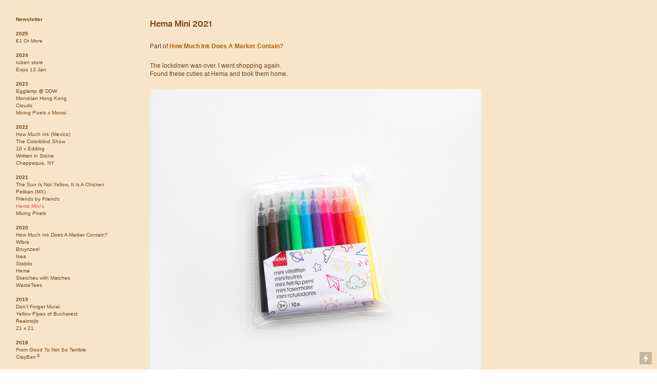

--- FILE ---
content_type: text/html; charset=UTF-8
request_url: https://rubendehaas.com/Hema-Mini-2021
body_size: 33833
content:
<!DOCTYPE html>
<!-- 

        Running on cargo.site

-->
<html lang="en" data-predefined-style="true" data-css-presets="true" data-css-preset data-typography-preset>
	<head>
<script>
				var __cargo_context__ = 'live';
				var __cargo_js_ver__ = 'c=3744406473';
				var __cargo_maint__ = false;
				
				
			</script>
					<meta http-equiv="X-UA-Compatible" content="IE=edge,chrome=1">
		<meta http-equiv="Content-Type" content="text/html; charset=utf-8">
		<meta name="viewport" content="initial-scale=1.0, maximum-scale=1.0, user-scalable=no">
		
			<meta name="robots" content="index,follow">
		<title>Hema Mini 2021 — Ruben de Haas</title>
		<meta name="description" content="Hema Mini 2021 Part of How Much Ink Does A Marker Contain? The lockdown was over. I went shopping again. Found these cuties at Hema and took them home.">
				<meta name="twitter:card" content="summary_large_image">
		<meta name="twitter:title" content="Hema Mini 2021 — Ruben de Haas">
		<meta name="twitter:description" content="Hema Mini 2021 Part of How Much Ink Does A Marker Contain? The lockdown was over. I went shopping again. Found these cuties at Hema and took them home.">
		<meta name="twitter:image" content="https://freight.cargo.site/w/1200/i/f04305e6971bf8d074c5d39ad3d19fb473507228828f15b5122e919eecebc97a/Hema-Mini-1.jpg">
		<meta property="og:locale" content="en_US">
		<meta property="og:title" content="Hema Mini 2021 — Ruben de Haas">
		<meta property="og:description" content="Hema Mini 2021 Part of How Much Ink Does A Marker Contain? The lockdown was over. I went shopping again. Found these cuties at Hema and took them home.">
		<meta property="og:url" content="https://rubendehaas.com/Hema-Mini-2021">
		<meta property="og:image" content="https://freight.cargo.site/w/1200/i/f04305e6971bf8d074c5d39ad3d19fb473507228828f15b5122e919eecebc97a/Hema-Mini-1.jpg">
		<meta property="og:type" content="website">

		<link rel="preconnect" href="https://static.cargo.site" crossorigin>
		<link rel="preconnect" href="https://freight.cargo.site" crossorigin>
				<link rel="preconnect" href="https://type.cargo.site" crossorigin>

		<!--<link rel="preload" href="https://static.cargo.site/assets/social/IconFont-Regular-0.9.3.woff2" as="font" type="font/woff" crossorigin>-->

		

		<link href="https://freight.cargo.site/t/original/i/7623101d93234dbf6a211b71174f3ad6ca7dfca8354bcd51519264788377fada/icon-site-black.ico" rel="shortcut icon">
		<link href="https://rubendehaas.com/rss" rel="alternate" type="application/rss+xml" title="Ruben de Haas feed">

		<link href="https://rubendehaas.com/stylesheet?c=3744406473&1744786397" id="member_stylesheet" rel="stylesheet" type="text/css" />
<style id="">@font-face{font-family:Icons;src:url(https://static.cargo.site/assets/social/IconFont-Regular-0.9.3.woff2);unicode-range:U+E000-E15C,U+F0000,U+FE0E}@font-face{font-family:Icons;src:url(https://static.cargo.site/assets/social/IconFont-Regular-0.9.3.woff2);font-weight:240;unicode-range:U+E000-E15C,U+F0000,U+FE0E}@font-face{font-family:Icons;src:url(https://static.cargo.site/assets/social/IconFont-Regular-0.9.3.woff2);unicode-range:U+E000-E15C,U+F0000,U+FE0E;font-weight:400}@font-face{font-family:Icons;src:url(https://static.cargo.site/assets/social/IconFont-Regular-0.9.3.woff2);unicode-range:U+E000-E15C,U+F0000,U+FE0E;font-weight:600}@font-face{font-family:Icons;src:url(https://static.cargo.site/assets/social/IconFont-Regular-0.9.3.woff2);unicode-range:U+E000-E15C,U+F0000,U+FE0E;font-weight:800}@font-face{font-family:Icons;src:url(https://static.cargo.site/assets/social/IconFont-Regular-0.9.3.woff2);unicode-range:U+E000-E15C,U+F0000,U+FE0E;font-style:italic}@font-face{font-family:Icons;src:url(https://static.cargo.site/assets/social/IconFont-Regular-0.9.3.woff2);unicode-range:U+E000-E15C,U+F0000,U+FE0E;font-weight:200;font-style:italic}@font-face{font-family:Icons;src:url(https://static.cargo.site/assets/social/IconFont-Regular-0.9.3.woff2);unicode-range:U+E000-E15C,U+F0000,U+FE0E;font-weight:400;font-style:italic}@font-face{font-family:Icons;src:url(https://static.cargo.site/assets/social/IconFont-Regular-0.9.3.woff2);unicode-range:U+E000-E15C,U+F0000,U+FE0E;font-weight:600;font-style:italic}@font-face{font-family:Icons;src:url(https://static.cargo.site/assets/social/IconFont-Regular-0.9.3.woff2);unicode-range:U+E000-E15C,U+F0000,U+FE0E;font-weight:800;font-style:italic}body.iconfont-loading,body.iconfont-loading *{color:transparent!important}body{-moz-osx-font-smoothing:grayscale;-webkit-font-smoothing:antialiased;-webkit-text-size-adjust:none}body.no-scroll{overflow:hidden}/*!
 * Content
 */.page{word-wrap:break-word}:focus{outline:0}.pointer-events-none{pointer-events:none}.pointer-events-auto{pointer-events:auto}.pointer-events-none .page_content .audio-player,.pointer-events-none .page_content .shop_product,.pointer-events-none .page_content a,.pointer-events-none .page_content audio,.pointer-events-none .page_content button,.pointer-events-none .page_content details,.pointer-events-none .page_content iframe,.pointer-events-none .page_content img,.pointer-events-none .page_content input,.pointer-events-none .page_content video{pointer-events:auto}.pointer-events-none .page_content *>a,.pointer-events-none .page_content>a{position:relative}s *{text-transform:inherit}#toolset{position:fixed;bottom:10px;right:10px;z-index:8}.mobile #toolset,.template_site_inframe #toolset{display:none}#toolset a{display:block;height:24px;width:24px;margin:0;padding:0;text-decoration:none;background:rgba(0,0,0,.2)}#toolset a:hover{background:rgba(0,0,0,.8)}[data-adminview] #toolset a,[data-adminview] #toolset_admin a{background:rgba(0,0,0,.04);pointer-events:none;cursor:default}#toolset_admin a:active{background:rgba(0,0,0,.7)}#toolset_admin a svg>*{transform:scale(1.1) translate(0,-.5px);transform-origin:50% 50%}#toolset_admin a svg{pointer-events:none;width:100%!important;height:auto!important}#following-container{overflow:auto;-webkit-overflow-scrolling:touch}#following-container iframe{height:100%;width:100%;position:absolute;top:0;left:0;right:0;bottom:0}:root{--following-width:-400px;--following-animation-duration:450ms}@keyframes following-open{0%{transform:translateX(0)}100%{transform:translateX(var(--following-width))}}@keyframes following-open-inverse{0%{transform:translateX(0)}100%{transform:translateX(calc(-1 * var(--following-width)))}}@keyframes following-close{0%{transform:translateX(var(--following-width))}100%{transform:translateX(0)}}@keyframes following-close-inverse{0%{transform:translateX(calc(-1 * var(--following-width)))}100%{transform:translateX(0)}}body.animate-left{animation:following-open var(--following-animation-duration);animation-fill-mode:both;animation-timing-function:cubic-bezier(.24,1,.29,1)}#following-container.animate-left{animation:following-close-inverse var(--following-animation-duration);animation-fill-mode:both;animation-timing-function:cubic-bezier(.24,1,.29,1)}#following-container.animate-left #following-frame{animation:following-close var(--following-animation-duration);animation-fill-mode:both;animation-timing-function:cubic-bezier(.24,1,.29,1)}body.animate-right{animation:following-close var(--following-animation-duration);animation-fill-mode:both;animation-timing-function:cubic-bezier(.24,1,.29,1)}#following-container.animate-right{animation:following-open-inverse var(--following-animation-duration);animation-fill-mode:both;animation-timing-function:cubic-bezier(.24,1,.29,1)}#following-container.animate-right #following-frame{animation:following-open var(--following-animation-duration);animation-fill-mode:both;animation-timing-function:cubic-bezier(.24,1,.29,1)}.slick-slider{position:relative;display:block;-moz-box-sizing:border-box;box-sizing:border-box;-webkit-user-select:none;-moz-user-select:none;-ms-user-select:none;user-select:none;-webkit-touch-callout:none;-khtml-user-select:none;-ms-touch-action:pan-y;touch-action:pan-y;-webkit-tap-highlight-color:transparent}.slick-list{position:relative;display:block;overflow:hidden;margin:0;padding:0}.slick-list:focus{outline:0}.slick-list.dragging{cursor:pointer;cursor:hand}.slick-slider .slick-list,.slick-slider .slick-track{transform:translate3d(0,0,0);will-change:transform}.slick-track{position:relative;top:0;left:0;display:block}.slick-track:after,.slick-track:before{display:table;content:'';width:1px;height:1px;margin-top:-1px;margin-left:-1px}.slick-track:after{clear:both}.slick-loading .slick-track{visibility:hidden}.slick-slide{display:none;float:left;height:100%;min-height:1px}[dir=rtl] .slick-slide{float:right}.content .slick-slide img{display:inline-block}.content .slick-slide img:not(.image-zoom){cursor:pointer}.content .scrub .slick-list,.content .scrub .slick-slide img:not(.image-zoom){cursor:ew-resize}body.slideshow-scrub-dragging *{cursor:ew-resize!important}.content .slick-slide img:not([src]),.content .slick-slide img[src='']{width:100%;height:auto}.slick-slide.slick-loading img{display:none}.slick-slide.dragging img{pointer-events:none}.slick-initialized .slick-slide{display:block}.slick-loading .slick-slide{visibility:hidden}.slick-vertical .slick-slide{display:block;height:auto;border:1px solid transparent}.slick-arrow.slick-hidden{display:none}.slick-arrow{position:absolute;z-index:9;width:0;top:0;height:100%;cursor:pointer;will-change:opacity;-webkit-transition:opacity 333ms cubic-bezier(.4,0,.22,1);transition:opacity 333ms cubic-bezier(.4,0,.22,1)}.slick-arrow.hidden{opacity:0}.slick-arrow svg{position:absolute;width:36px;height:36px;top:0;left:0;right:0;bottom:0;margin:auto;transform:translate(.25px,.25px)}.slick-arrow svg.right-arrow{transform:translate(.25px,.25px) scaleX(-1)}.slick-arrow svg:active{opacity:.75}.slick-arrow svg .arrow-shape{fill:none!important;stroke:#fff;stroke-linecap:square}.slick-arrow svg .arrow-outline{fill:none!important;stroke-width:2.5px;stroke:rgba(0,0,0,.6);stroke-linecap:square}.slick-arrow.slick-next{right:0;text-align:right}.slick-next svg,.wallpaper-navigation .slick-next svg{margin-right:10px}.mobile .slick-next svg{margin-right:10px}.slick-arrow.slick-prev{text-align:left}.slick-prev svg,.wallpaper-navigation .slick-prev svg{margin-left:10px}.mobile .slick-prev svg{margin-left:10px}.loading_animation{display:none;vertical-align:middle;z-index:15;line-height:0;pointer-events:none;border-radius:100%}.loading_animation.hidden{display:none}.loading_animation.pulsing{opacity:0;display:inline-block;animation-delay:.1s;-webkit-animation-delay:.1s;-moz-animation-delay:.1s;animation-duration:12s;animation-iteration-count:infinite;animation:fade-pulse-in .5s ease-in-out;-moz-animation:fade-pulse-in .5s ease-in-out;-webkit-animation:fade-pulse-in .5s ease-in-out;-webkit-animation-fill-mode:forwards;-moz-animation-fill-mode:forwards;animation-fill-mode:forwards}.loading_animation.pulsing.no-delay{animation-delay:0s;-webkit-animation-delay:0s;-moz-animation-delay:0s}.loading_animation div{border-radius:100%}.loading_animation div svg{max-width:100%;height:auto}.loading_animation div,.loading_animation div svg{width:20px;height:20px}.loading_animation.full-width svg{width:100%;height:auto}.loading_animation.full-width.big svg{width:100px;height:100px}.loading_animation div svg>*{fill:#ccc}.loading_animation div{-webkit-animation:spin-loading 12s ease-out;-webkit-animation-iteration-count:infinite;-moz-animation:spin-loading 12s ease-out;-moz-animation-iteration-count:infinite;animation:spin-loading 12s ease-out;animation-iteration-count:infinite}.loading_animation.hidden{display:none}[data-backdrop] .loading_animation{position:absolute;top:15px;left:15px;z-index:99}.loading_animation.position-absolute.middle{top:calc(50% - 10px);left:calc(50% - 10px)}.loading_animation.position-absolute.topleft{top:0;left:0}.loading_animation.position-absolute.middleright{top:calc(50% - 10px);right:1rem}.loading_animation.position-absolute.middleleft{top:calc(50% - 10px);left:1rem}.loading_animation.gray div svg>*{fill:#999}.loading_animation.gray-dark div svg>*{fill:#666}.loading_animation.gray-darker div svg>*{fill:#555}.loading_animation.gray-light div svg>*{fill:#ccc}.loading_animation.white div svg>*{fill:rgba(255,255,255,.85)}.loading_animation.blue div svg>*{fill:#698fff}.loading_animation.inline{display:inline-block;margin-bottom:.5ex}.loading_animation.inline.left{margin-right:.5ex}@-webkit-keyframes fade-pulse-in{0%{opacity:0}50%{opacity:.5}100%{opacity:1}}@-moz-keyframes fade-pulse-in{0%{opacity:0}50%{opacity:.5}100%{opacity:1}}@keyframes fade-pulse-in{0%{opacity:0}50%{opacity:.5}100%{opacity:1}}@-webkit-keyframes pulsate{0%{opacity:1}50%{opacity:0}100%{opacity:1}}@-moz-keyframes pulsate{0%{opacity:1}50%{opacity:0}100%{opacity:1}}@keyframes pulsate{0%{opacity:1}50%{opacity:0}100%{opacity:1}}@-webkit-keyframes spin-loading{0%{transform:rotate(0)}9%{transform:rotate(1050deg)}18%{transform:rotate(-1090deg)}20%{transform:rotate(-1080deg)}23%{transform:rotate(-1080deg)}28%{transform:rotate(-1095deg)}29%{transform:rotate(-1065deg)}34%{transform:rotate(-1080deg)}35%{transform:rotate(-1050deg)}40%{transform:rotate(-1065deg)}41%{transform:rotate(-1035deg)}44%{transform:rotate(-1035deg)}47%{transform:rotate(-2160deg)}50%{transform:rotate(-2160deg)}56%{transform:rotate(45deg)}60%{transform:rotate(45deg)}80%{transform:rotate(6120deg)}100%{transform:rotate(0)}}@keyframes spin-loading{0%{transform:rotate(0)}9%{transform:rotate(1050deg)}18%{transform:rotate(-1090deg)}20%{transform:rotate(-1080deg)}23%{transform:rotate(-1080deg)}28%{transform:rotate(-1095deg)}29%{transform:rotate(-1065deg)}34%{transform:rotate(-1080deg)}35%{transform:rotate(-1050deg)}40%{transform:rotate(-1065deg)}41%{transform:rotate(-1035deg)}44%{transform:rotate(-1035deg)}47%{transform:rotate(-2160deg)}50%{transform:rotate(-2160deg)}56%{transform:rotate(45deg)}60%{transform:rotate(45deg)}80%{transform:rotate(6120deg)}100%{transform:rotate(0)}}[grid-row]{align-items:flex-start;box-sizing:border-box;display:-webkit-box;display:-webkit-flex;display:-ms-flexbox;display:flex;-webkit-flex-wrap:wrap;-ms-flex-wrap:wrap;flex-wrap:wrap}[grid-col]{box-sizing:border-box}[grid-row] [grid-col].empty:after{content:"\0000A0";cursor:text}body.mobile[data-adminview=content-editproject] [grid-row] [grid-col].empty:after{display:none}[grid-col=auto]{-webkit-box-flex:1;-webkit-flex:1;-ms-flex:1;flex:1}[grid-col=x12]{width:100%}[grid-col=x11]{width:50%}[grid-col=x10]{width:33.33%}[grid-col=x9]{width:25%}[grid-col=x8]{width:20%}[grid-col=x7]{width:16.666666667%}[grid-col=x6]{width:14.285714286%}[grid-col=x5]{width:12.5%}[grid-col=x4]{width:11.111111111%}[grid-col=x3]{width:10%}[grid-col=x2]{width:9.090909091%}[grid-col=x1]{width:8.333333333%}[grid-col="1"]{width:8.33333%}[grid-col="2"]{width:16.66667%}[grid-col="3"]{width:25%}[grid-col="4"]{width:33.33333%}[grid-col="5"]{width:41.66667%}[grid-col="6"]{width:50%}[grid-col="7"]{width:58.33333%}[grid-col="8"]{width:66.66667%}[grid-col="9"]{width:75%}[grid-col="10"]{width:83.33333%}[grid-col="11"]{width:91.66667%}[grid-col="12"]{width:100%}body.mobile [grid-responsive] [grid-col]{width:100%;-webkit-box-flex:none;-webkit-flex:none;-ms-flex:none;flex:none}[data-ce-host=true][contenteditable=true] [grid-pad]{pointer-events:none}[data-ce-host=true][contenteditable=true] [grid-pad]>*{pointer-events:auto}[grid-pad="0"]{padding:0}[grid-pad="0.25"]{padding:.125rem}[grid-pad="0.5"]{padding:.25rem}[grid-pad="0.75"]{padding:.375rem}[grid-pad="1"]{padding:.5rem}[grid-pad="1.25"]{padding:.625rem}[grid-pad="1.5"]{padding:.75rem}[grid-pad="1.75"]{padding:.875rem}[grid-pad="2"]{padding:1rem}[grid-pad="2.5"]{padding:1.25rem}[grid-pad="3"]{padding:1.5rem}[grid-pad="3.5"]{padding:1.75rem}[grid-pad="4"]{padding:2rem}[grid-pad="5"]{padding:2.5rem}[grid-pad="6"]{padding:3rem}[grid-pad="7"]{padding:3.5rem}[grid-pad="8"]{padding:4rem}[grid-pad="9"]{padding:4.5rem}[grid-pad="10"]{padding:5rem}[grid-gutter="0"]{margin:0}[grid-gutter="0.5"]{margin:-.25rem}[grid-gutter="1"]{margin:-.5rem}[grid-gutter="1.5"]{margin:-.75rem}[grid-gutter="2"]{margin:-1rem}[grid-gutter="2.5"]{margin:-1.25rem}[grid-gutter="3"]{margin:-1.5rem}[grid-gutter="3.5"]{margin:-1.75rem}[grid-gutter="4"]{margin:-2rem}[grid-gutter="5"]{margin:-2.5rem}[grid-gutter="6"]{margin:-3rem}[grid-gutter="7"]{margin:-3.5rem}[grid-gutter="8"]{margin:-4rem}[grid-gutter="10"]{margin:-5rem}[grid-gutter="12"]{margin:-6rem}[grid-gutter="14"]{margin:-7rem}[grid-gutter="16"]{margin:-8rem}[grid-gutter="18"]{margin:-9rem}[grid-gutter="20"]{margin:-10rem}small{max-width:100%;text-decoration:inherit}img:not([src]),img[src='']{outline:1px solid rgba(177,177,177,.4);outline-offset:-1px;content:url([data-uri])}img.image-zoom{cursor:-webkit-zoom-in;cursor:-moz-zoom-in;cursor:zoom-in}#imprimatur{color:#333;font-size:10px;font-family:-apple-system,BlinkMacSystemFont,"Segoe UI",Roboto,Oxygen,Ubuntu,Cantarell,"Open Sans","Helvetica Neue",sans-serif,"Sans Serif",Icons;/*!System*/position:fixed;opacity:.3;right:-28px;bottom:160px;transform:rotate(270deg);-ms-transform:rotate(270deg);-webkit-transform:rotate(270deg);z-index:8;text-transform:uppercase;color:#999;opacity:.5;padding-bottom:2px;text-decoration:none}.mobile #imprimatur{display:none}bodycopy cargo-link a{font-family:-apple-system,BlinkMacSystemFont,"Segoe UI",Roboto,Oxygen,Ubuntu,Cantarell,"Open Sans","Helvetica Neue",sans-serif,"Sans Serif",Icons;/*!System*/font-size:12px;font-style:normal;font-weight:400;transform:rotate(270deg);text-decoration:none;position:fixed!important;right:-27px;bottom:100px;text-decoration:none;letter-spacing:normal;background:0 0;border:0;border-bottom:0;outline:0}/*! PhotoSwipe Default UI CSS by Dmitry Semenov | photoswipe.com | MIT license */.pswp--has_mouse .pswp__button--arrow--left,.pswp--has_mouse .pswp__button--arrow--right,.pswp__ui{visibility:visible}.pswp--minimal--dark .pswp__top-bar,.pswp__button{background:0 0}.pswp,.pswp__bg,.pswp__container,.pswp__img--placeholder,.pswp__zoom-wrap,.quick-view-navigation{-webkit-backface-visibility:hidden}.pswp__button{cursor:pointer;opacity:1;-webkit-appearance:none;transition:opacity .2s;-webkit-box-shadow:none;box-shadow:none}.pswp__button-close>svg{top:10px;right:10px;margin-left:auto}.pswp--touch .quick-view-navigation{display:none}.pswp__ui{-webkit-font-smoothing:auto;opacity:1;z-index:1550}.quick-view-navigation{will-change:opacity;-webkit-transition:opacity 333ms cubic-bezier(.4,0,.22,1);transition:opacity 333ms cubic-bezier(.4,0,.22,1)}.quick-view-navigation .pswp__group .pswp__button{pointer-events:auto}.pswp__button>svg{position:absolute;width:36px;height:36px}.quick-view-navigation .pswp__group:active svg{opacity:.75}.pswp__button svg .shape-shape{fill:#fff}.pswp__button svg .shape-outline{fill:#000}.pswp__button-prev>svg{top:0;bottom:0;left:10px;margin:auto}.pswp__button-next>svg{top:0;bottom:0;right:10px;margin:auto}.quick-view-navigation .pswp__group .pswp__button-prev{position:absolute;left:0;top:0;width:0;height:100%}.quick-view-navigation .pswp__group .pswp__button-next{position:absolute;right:0;top:0;width:0;height:100%}.quick-view-navigation .close-button,.quick-view-navigation .left-arrow,.quick-view-navigation .right-arrow{transform:translate(.25px,.25px)}.quick-view-navigation .right-arrow{transform:translate(.25px,.25px) scaleX(-1)}.pswp__button svg .shape-outline{fill:transparent!important;stroke:#000;stroke-width:2.5px;stroke-linecap:square}.pswp__button svg .shape-shape{fill:transparent!important;stroke:#fff;stroke-width:1.5px;stroke-linecap:square}.pswp__bg,.pswp__scroll-wrap,.pswp__zoom-wrap{width:100%;position:absolute}.quick-view-navigation .pswp__group .pswp__button-close{margin:0}.pswp__container,.pswp__item,.pswp__zoom-wrap{right:0;bottom:0;top:0;position:absolute;left:0}.pswp__ui--hidden .pswp__button{opacity:.001}.pswp__ui--hidden .pswp__button,.pswp__ui--hidden .pswp__button *{pointer-events:none}.pswp .pswp__ui.pswp__ui--displaynone{display:none}.pswp__element--disabled{display:none!important}/*! PhotoSwipe main CSS by Dmitry Semenov | photoswipe.com | MIT license */.pswp{position:fixed;display:none;height:100%;width:100%;top:0;left:0;right:0;bottom:0;margin:auto;-ms-touch-action:none;touch-action:none;z-index:9999999;-webkit-text-size-adjust:100%;line-height:initial;letter-spacing:initial;outline:0}.pswp img{max-width:none}.pswp--zoom-disabled .pswp__img{cursor:default!important}.pswp--animate_opacity{opacity:.001;will-change:opacity;-webkit-transition:opacity 333ms cubic-bezier(.4,0,.22,1);transition:opacity 333ms cubic-bezier(.4,0,.22,1)}.pswp--open{display:block}.pswp--zoom-allowed .pswp__img{cursor:-webkit-zoom-in;cursor:-moz-zoom-in;cursor:zoom-in}.pswp--zoomed-in .pswp__img{cursor:-webkit-grab;cursor:-moz-grab;cursor:grab}.pswp--dragging .pswp__img{cursor:-webkit-grabbing;cursor:-moz-grabbing;cursor:grabbing}.pswp__bg{left:0;top:0;height:100%;opacity:0;transform:translateZ(0);will-change:opacity}.pswp__scroll-wrap{left:0;top:0;height:100%}.pswp__container,.pswp__zoom-wrap{-ms-touch-action:none;touch-action:none}.pswp__container,.pswp__img{-webkit-user-select:none;-moz-user-select:none;-ms-user-select:none;user-select:none;-webkit-tap-highlight-color:transparent;-webkit-touch-callout:none}.pswp__zoom-wrap{-webkit-transform-origin:left top;-ms-transform-origin:left top;transform-origin:left top;-webkit-transition:-webkit-transform 222ms cubic-bezier(.4,0,.22,1);transition:transform 222ms cubic-bezier(.4,0,.22,1)}.pswp__bg{-webkit-transition:opacity 222ms cubic-bezier(.4,0,.22,1);transition:opacity 222ms cubic-bezier(.4,0,.22,1)}.pswp--animated-in .pswp__bg,.pswp--animated-in .pswp__zoom-wrap{-webkit-transition:none;transition:none}.pswp--hide-overflow .pswp__scroll-wrap,.pswp--hide-overflow.pswp{overflow:hidden}.pswp__img{position:absolute;width:auto;height:auto;top:0;left:0}.pswp__img--placeholder--blank{background:#222}.pswp--ie .pswp__img{width:100%!important;height:auto!important;left:0;top:0}.pswp__ui--idle{opacity:0}.pswp__error-msg{position:absolute;left:0;top:50%;width:100%;text-align:center;font-size:14px;line-height:16px;margin-top:-8px;color:#ccc}.pswp__error-msg a{color:#ccc;text-decoration:underline}.pswp__error-msg{font-family:-apple-system,BlinkMacSystemFont,"Segoe UI",Roboto,Oxygen,Ubuntu,Cantarell,"Open Sans","Helvetica Neue",sans-serif}.quick-view.mouse-down .iframe-item{pointer-events:none!important}.quick-view-caption-positioner{pointer-events:none;width:100%;height:100%}.quick-view-caption-wrapper{margin:auto;position:absolute;bottom:0;left:0;right:0}.quick-view-horizontal-align-left .quick-view-caption-wrapper{margin-left:0}.quick-view-horizontal-align-right .quick-view-caption-wrapper{margin-right:0}[data-quick-view-caption]{transition:.1s opacity ease-in-out;position:absolute;bottom:0;left:0;right:0}.quick-view-horizontal-align-left [data-quick-view-caption]{text-align:left}.quick-view-horizontal-align-right [data-quick-view-caption]{text-align:right}.quick-view-caption{transition:.1s opacity ease-in-out}.quick-view-caption>*{display:inline-block}.quick-view-caption *{pointer-events:auto}.quick-view-caption.hidden{opacity:0}.shop_product .dropdown_wrapper{flex:0 0 100%;position:relative}.shop_product select{appearance:none;-moz-appearance:none;-webkit-appearance:none;outline:0;-webkit-font-smoothing:antialiased;-moz-osx-font-smoothing:grayscale;cursor:pointer;border-radius:0;white-space:nowrap;overflow:hidden!important;text-overflow:ellipsis}.shop_product select.dropdown::-ms-expand{display:none}.shop_product a{cursor:pointer;border-bottom:none;text-decoration:none}.shop_product a.out-of-stock{pointer-events:none}body.audio-player-dragging *{cursor:ew-resize!important}.audio-player{display:inline-flex;flex:1 0 calc(100% - 2px);width:calc(100% - 2px)}.audio-player .button{height:100%;flex:0 0 3.3rem;display:flex}.audio-player .separator{left:3.3rem;height:100%}.audio-player .buffer{width:0%;height:100%;transition:left .3s linear,width .3s linear}.audio-player.seeking .buffer{transition:left 0s,width 0s}.audio-player.seeking{user-select:none;-webkit-user-select:none;cursor:ew-resize}.audio-player.seeking *{user-select:none;-webkit-user-select:none;cursor:ew-resize}.audio-player .bar{overflow:hidden;display:flex;justify-content:space-between;align-content:center;flex-grow:1}.audio-player .progress{width:0%;height:100%;transition:width .3s linear}.audio-player.seeking .progress{transition:width 0s}.audio-player .pause,.audio-player .play{cursor:pointer;height:100%}.audio-player .note-icon{margin:auto 0;order:2;flex:0 1 auto}.audio-player .title{white-space:nowrap;overflow:hidden;text-overflow:ellipsis;pointer-events:none;user-select:none;padding:.5rem 0 .5rem 1rem;margin:auto auto auto 0;flex:0 3 auto;min-width:0;width:100%}.audio-player .total-time{flex:0 1 auto;margin:auto 0}.audio-player .current-time,.audio-player .play-text{flex:0 1 auto;margin:auto 0}.audio-player .stream-anim{user-select:none;margin:auto auto auto 0}.audio-player .stream-anim span{display:inline-block}.audio-player .buffer,.audio-player .current-time,.audio-player .note-svg,.audio-player .play-text,.audio-player .separator,.audio-player .total-time{user-select:none;pointer-events:none}.audio-player .buffer,.audio-player .play-text,.audio-player .progress{position:absolute}.audio-player,.audio-player .bar,.audio-player .button,.audio-player .current-time,.audio-player .note-icon,.audio-player .pause,.audio-player .play,.audio-player .total-time{position:relative}body.mobile .audio-player,body.mobile .audio-player *{-webkit-touch-callout:none}#standalone-admin-frame{border:0;width:400px;position:absolute;right:0;top:0;height:100vh;z-index:99}body[standalone-admin=true] #standalone-admin-frame{transform:translate(0,0)}body[standalone-admin=true] .main_container{width:calc(100% - 400px)}body[standalone-admin=false] #standalone-admin-frame{transform:translate(100%,0)}body[standalone-admin=false] .main_container{width:100%}.toggle_standaloneAdmin{position:fixed;top:0;right:400px;height:40px;width:40px;z-index:999;cursor:pointer;background-color:rgba(0,0,0,.4)}.toggle_standaloneAdmin:active{opacity:.7}body[standalone-admin=false] .toggle_standaloneAdmin{right:0}.toggle_standaloneAdmin *{color:#fff;fill:#fff}.toggle_standaloneAdmin svg{padding:6px;width:100%;height:100%;opacity:.85}body[standalone-admin=false] .toggle_standaloneAdmin #close,body[standalone-admin=true] .toggle_standaloneAdmin #backdropsettings{display:none}.toggle_standaloneAdmin>div{width:100%;height:100%}#admin_toggle_button{position:fixed;top:50%;transform:translate(0,-50%);right:400px;height:36px;width:12px;z-index:999;cursor:pointer;background-color:rgba(0,0,0,.09);padding-left:2px;margin-right:5px}#admin_toggle_button .bar{content:'';background:rgba(0,0,0,.09);position:fixed;width:5px;bottom:0;top:0;z-index:10}#admin_toggle_button:active{background:rgba(0,0,0,.065)}#admin_toggle_button *{color:#fff;fill:#fff}#admin_toggle_button svg{padding:0;width:16px;height:36px;margin-left:1px;opacity:1}#admin_toggle_button svg *{fill:#fff;opacity:1}#admin_toggle_button[data-state=closed] .toggle_admin_close{display:none}#admin_toggle_button[data-state=closed],#admin_toggle_button[data-state=closed] .toggle_admin_open{width:20px;cursor:pointer;margin:0}#admin_toggle_button[data-state=closed] svg{margin-left:2px}#admin_toggle_button[data-state=open] .toggle_admin_open{display:none}select,select *{text-rendering:auto!important}b b{font-weight:inherit}*{-webkit-box-sizing:border-box;-moz-box-sizing:border-box;box-sizing:border-box}customhtml>*{position:relative;z-index:10}body,html{min-height:100vh;margin:0;padding:0}html{touch-action:manipulation;position:relative;background-color:#fff}.main_container{min-height:100vh;width:100%;overflow:hidden}.container{display:-webkit-box;display:-webkit-flex;display:-moz-box;display:-ms-flexbox;display:flex;-webkit-flex-wrap:wrap;-moz-flex-wrap:wrap;-ms-flex-wrap:wrap;flex-wrap:wrap;max-width:100%;width:100%;overflow:visible}.container{align-items:flex-start;-webkit-align-items:flex-start}.page{z-index:2}.page ul li>text-limit{display:block}.content,.content_container,.pinned{-webkit-flex:1 0 auto;-moz-flex:1 0 auto;-ms-flex:1 0 auto;flex:1 0 auto;max-width:100%}.content_container{width:100%}.content_container.full_height{min-height:100vh}.page_background{position:absolute;top:0;left:0;width:100%;height:100%}.page_container{position:relative;overflow:visible;width:100%}.backdrop{position:absolute;top:0;z-index:1;width:100%;height:100%;max-height:100vh}.backdrop>div{position:absolute;top:0;left:0;width:100%;height:100%;-webkit-backface-visibility:hidden;backface-visibility:hidden;transform:translate3d(0,0,0);contain:strict}[data-backdrop].backdrop>div[data-overflowing]{max-height:100vh;position:absolute;top:0;left:0}body.mobile [split-responsive]{display:flex;flex-direction:column}body.mobile [split-responsive] .container{width:100%;order:2}body.mobile [split-responsive] .backdrop{position:relative;height:50vh;width:100%;order:1}body.mobile [split-responsive] [data-auxiliary].backdrop{position:absolute;height:50vh;width:100%;order:1}.page{position:relative;z-index:2}img[data-align=left]{float:left}img[data-align=right]{float:right}[data-rotation]{transform-origin:center center}.content .page_content:not([contenteditable=true]) [data-draggable]{pointer-events:auto!important;backface-visibility:hidden}.preserve-3d{-moz-transform-style:preserve-3d;transform-style:preserve-3d}.content .page_content:not([contenteditable=true]) [data-draggable] iframe{pointer-events:none!important}.dragging-active iframe{pointer-events:none!important}.content .page_content:not([contenteditable=true]) [data-draggable]:active{opacity:1}.content .scroll-transition-fade{transition:transform 1s ease-in-out,opacity .8s ease-in-out}.content .scroll-transition-fade.below-viewport{opacity:0;transform:translateY(40px)}.mobile.full_width .page_container:not([split-layout]) .container_width{width:100%}[data-view=pinned_bottom] .bottom_pin_invisibility{visibility:hidden}.pinned{position:relative;width:100%}.pinned .page_container.accommodate:not(.fixed):not(.overlay){z-index:2}.pinned .page_container.overlay{position:absolute;z-index:4}.pinned .page_container.overlay.fixed{position:fixed}.pinned .page_container.overlay.fixed .page{max-height:100vh;-webkit-overflow-scrolling:touch}.pinned .page_container.overlay.fixed .page.allow-scroll{overflow-y:auto;overflow-x:hidden}.pinned .page_container.overlay.fixed .page.allow-scroll{align-items:flex-start;-webkit-align-items:flex-start}.pinned .page_container .page.allow-scroll::-webkit-scrollbar{width:0;background:0 0;display:none}.pinned.pinned_top .page_container.overlay{left:0;top:0}.pinned.pinned_bottom .page_container.overlay{left:0;bottom:0}div[data-container=set]:empty{margin-top:1px}.thumbnails{position:relative;z-index:1}[thumbnails=grid]{align-items:baseline}[thumbnails=justify] .thumbnail{box-sizing:content-box}[thumbnails][data-padding-zero] .thumbnail{margin-bottom:-1px}[thumbnails=montessori] .thumbnail{pointer-events:auto;position:absolute}[thumbnails] .thumbnail>a{display:block;text-decoration:none}[thumbnails=montessori]{height:0}[thumbnails][data-resizing],[thumbnails][data-resizing] *{cursor:nwse-resize}[thumbnails] .thumbnail .resize-handle{cursor:nwse-resize;width:26px;height:26px;padding:5px;position:absolute;opacity:.75;right:-1px;bottom:-1px;z-index:100}[thumbnails][data-resizing] .resize-handle{display:none}[thumbnails] .thumbnail .resize-handle svg{position:absolute;top:0;left:0}[thumbnails] .thumbnail .resize-handle:hover{opacity:1}[data-can-move].thumbnail .resize-handle svg .resize_path_outline{fill:#fff}[data-can-move].thumbnail .resize-handle svg .resize_path{fill:#000}[thumbnails=montessori] .thumbnail_sizer{height:0;width:100%;position:relative;padding-bottom:100%;pointer-events:none}[thumbnails] .thumbnail img{display:block;min-height:3px;margin-bottom:0}[thumbnails] .thumbnail img:not([src]),img[src=""]{margin:0!important;width:100%;min-height:3px;height:100%!important;position:absolute}[aspect-ratio="1x1"].thumb_image{height:0;padding-bottom:100%;overflow:hidden}[aspect-ratio="4x3"].thumb_image{height:0;padding-bottom:75%;overflow:hidden}[aspect-ratio="16x9"].thumb_image{height:0;padding-bottom:56.25%;overflow:hidden}[thumbnails] .thumb_image{width:100%;position:relative}[thumbnails][thumbnail-vertical-align=top]{align-items:flex-start}[thumbnails][thumbnail-vertical-align=middle]{align-items:center}[thumbnails][thumbnail-vertical-align=bottom]{align-items:baseline}[thumbnails][thumbnail-horizontal-align=left]{justify-content:flex-start}[thumbnails][thumbnail-horizontal-align=middle]{justify-content:center}[thumbnails][thumbnail-horizontal-align=right]{justify-content:flex-end}.thumb_image.default_image>svg{position:absolute;top:0;left:0;bottom:0;right:0;width:100%;height:100%}.thumb_image.default_image{outline:1px solid #ccc;outline-offset:-1px;position:relative}.mobile.full_width [data-view=Thumbnail] .thumbnails_width{width:100%}.content [data-draggable] a:active,.content [data-draggable] img:active{opacity:initial}.content .draggable-dragging{opacity:initial}[data-draggable].draggable_visible{visibility:visible}[data-draggable].draggable_hidden{visibility:hidden}.gallery_card [data-draggable],.marquee [data-draggable]{visibility:inherit}[data-draggable]{visibility:visible;background-color:rgba(0,0,0,.003)}#site_menu_panel_container .image-gallery:not(.initialized){height:0;padding-bottom:100%;min-height:initial}.image-gallery:not(.initialized){min-height:100vh;visibility:hidden;width:100%}.image-gallery .gallery_card img{display:block;width:100%;height:auto}.image-gallery .gallery_card{transform-origin:center}.image-gallery .gallery_card.dragging{opacity:.1;transform:initial!important}.image-gallery:not([image-gallery=slideshow]) .gallery_card iframe:only-child,.image-gallery:not([image-gallery=slideshow]) .gallery_card video:only-child{width:100%;height:100%;top:0;left:0;position:absolute}.image-gallery[image-gallery=slideshow] .gallery_card video[muted][autoplay]:not([controls]),.image-gallery[image-gallery=slideshow] .gallery_card video[muted][data-autoplay]:not([controls]){pointer-events:none}.image-gallery [image-gallery-pad="0"] video:only-child{object-fit:cover;height:calc(100% + 1px)}div.image-gallery>a,div.image-gallery>iframe,div.image-gallery>img,div.image-gallery>video{display:none}[image-gallery-row]{align-items:flex-start;box-sizing:border-box;display:-webkit-box;display:-webkit-flex;display:-ms-flexbox;display:flex;-webkit-flex-wrap:wrap;-ms-flex-wrap:wrap;flex-wrap:wrap}.image-gallery .gallery_card_image{width:100%;position:relative}[data-predefined-style=true] .image-gallery a.gallery_card{display:block;border:none}[image-gallery-col]{box-sizing:border-box}[image-gallery-col=x12]{width:100%}[image-gallery-col=x11]{width:50%}[image-gallery-col=x10]{width:33.33%}[image-gallery-col=x9]{width:25%}[image-gallery-col=x8]{width:20%}[image-gallery-col=x7]{width:16.666666667%}[image-gallery-col=x6]{width:14.285714286%}[image-gallery-col=x5]{width:12.5%}[image-gallery-col=x4]{width:11.111111111%}[image-gallery-col=x3]{width:10%}[image-gallery-col=x2]{width:9.090909091%}[image-gallery-col=x1]{width:8.333333333%}.content .page_content [image-gallery-pad].image-gallery{pointer-events:none}.content .page_content [image-gallery-pad].image-gallery .gallery_card_image>*,.content .page_content [image-gallery-pad].image-gallery .gallery_image_caption{pointer-events:auto}.content .page_content [image-gallery-pad="0"]{padding:0}.content .page_content [image-gallery-pad="0.25"]{padding:.125rem}.content .page_content [image-gallery-pad="0.5"]{padding:.25rem}.content .page_content [image-gallery-pad="0.75"]{padding:.375rem}.content .page_content [image-gallery-pad="1"]{padding:.5rem}.content .page_content [image-gallery-pad="1.25"]{padding:.625rem}.content .page_content [image-gallery-pad="1.5"]{padding:.75rem}.content .page_content [image-gallery-pad="1.75"]{padding:.875rem}.content .page_content [image-gallery-pad="2"]{padding:1rem}.content .page_content [image-gallery-pad="2.5"]{padding:1.25rem}.content .page_content [image-gallery-pad="3"]{padding:1.5rem}.content .page_content [image-gallery-pad="3.5"]{padding:1.75rem}.content .page_content [image-gallery-pad="4"]{padding:2rem}.content .page_content [image-gallery-pad="5"]{padding:2.5rem}.content .page_content [image-gallery-pad="6"]{padding:3rem}.content .page_content [image-gallery-pad="7"]{padding:3.5rem}.content .page_content [image-gallery-pad="8"]{padding:4rem}.content .page_content [image-gallery-pad="9"]{padding:4.5rem}.content .page_content [image-gallery-pad="10"]{padding:5rem}.content .page_content [image-gallery-gutter="0"]{margin:0}.content .page_content [image-gallery-gutter="0.5"]{margin:-.25rem}.content .page_content [image-gallery-gutter="1"]{margin:-.5rem}.content .page_content [image-gallery-gutter="1.5"]{margin:-.75rem}.content .page_content [image-gallery-gutter="2"]{margin:-1rem}.content .page_content [image-gallery-gutter="2.5"]{margin:-1.25rem}.content .page_content [image-gallery-gutter="3"]{margin:-1.5rem}.content .page_content [image-gallery-gutter="3.5"]{margin:-1.75rem}.content .page_content [image-gallery-gutter="4"]{margin:-2rem}.content .page_content [image-gallery-gutter="5"]{margin:-2.5rem}.content .page_content [image-gallery-gutter="6"]{margin:-3rem}.content .page_content [image-gallery-gutter="7"]{margin:-3.5rem}.content .page_content [image-gallery-gutter="8"]{margin:-4rem}.content .page_content [image-gallery-gutter="10"]{margin:-5rem}.content .page_content [image-gallery-gutter="12"]{margin:-6rem}.content .page_content [image-gallery-gutter="14"]{margin:-7rem}.content .page_content [image-gallery-gutter="16"]{margin:-8rem}.content .page_content [image-gallery-gutter="18"]{margin:-9rem}.content .page_content [image-gallery-gutter="20"]{margin:-10rem}[image-gallery=slideshow]:not(.initialized)>*{min-height:1px;opacity:0;min-width:100%}[image-gallery=slideshow][data-constrained-by=height] [image-gallery-vertical-align].slick-track{align-items:flex-start}[image-gallery=slideshow] img.image-zoom:active{opacity:initial}[image-gallery=slideshow].slick-initialized .gallery_card{pointer-events:none}[image-gallery=slideshow].slick-initialized .gallery_card.slick-current{pointer-events:auto}[image-gallery=slideshow] .gallery_card:not(.has_caption){line-height:0}.content .page_content [image-gallery=slideshow].image-gallery>*{pointer-events:auto}.content [image-gallery=slideshow].image-gallery.slick-initialized .gallery_card{overflow:hidden;margin:0;display:flex;flex-flow:row wrap;flex-shrink:0}.content [image-gallery=slideshow].image-gallery.slick-initialized .gallery_card.slick-current{overflow:visible}[image-gallery=slideshow] .gallery_image_caption{opacity:1;transition:opacity .3s;-webkit-transition:opacity .3s;width:100%;margin-left:auto;margin-right:auto;clear:both}[image-gallery-horizontal-align=left] .gallery_image_caption{text-align:left}[image-gallery-horizontal-align=middle] .gallery_image_caption{text-align:center}[image-gallery-horizontal-align=right] .gallery_image_caption{text-align:right}[image-gallery=slideshow][data-slideshow-in-transition] .gallery_image_caption{opacity:0;transition:opacity .3s;-webkit-transition:opacity .3s}[image-gallery=slideshow] .gallery_card_image{width:initial;margin:0;display:inline-block}[image-gallery=slideshow] .gallery_card img{margin:0;display:block}[image-gallery=slideshow][data-exploded]{align-items:flex-start;box-sizing:border-box;display:-webkit-box;display:-webkit-flex;display:-ms-flexbox;display:flex;-webkit-flex-wrap:wrap;-ms-flex-wrap:wrap;flex-wrap:wrap;justify-content:flex-start;align-content:flex-start}[image-gallery=slideshow][data-exploded] .gallery_card{padding:1rem;width:16.666%}[image-gallery=slideshow][data-exploded] .gallery_card_image{height:0;display:block;width:100%}[image-gallery=grid]{align-items:baseline}[image-gallery=grid] .gallery_card.has_caption .gallery_card_image{display:block}[image-gallery=grid] [image-gallery-pad="0"].gallery_card{margin-bottom:-1px}[image-gallery=grid] .gallery_card img{margin:0}[image-gallery=columns] .gallery_card img{margin:0}[image-gallery=justify]{align-items:flex-start}[image-gallery=justify] .gallery_card img{margin:0}[image-gallery=montessori][image-gallery-row]{display:block}[image-gallery=montessori] a.gallery_card,[image-gallery=montessori] div.gallery_card{position:absolute;pointer-events:auto}[image-gallery=montessori][data-can-move] .gallery_card,[image-gallery=montessori][data-can-move] .gallery_card .gallery_card_image,[image-gallery=montessori][data-can-move] .gallery_card .gallery_card_image>*{cursor:move}[image-gallery=montessori]{position:relative;height:0}[image-gallery=freeform] .gallery_card{position:relative}[image-gallery=freeform] [image-gallery-pad="0"].gallery_card{margin-bottom:-1px}[image-gallery-vertical-align]{display:flex;flex-flow:row wrap}[image-gallery-vertical-align].slick-track{display:flex;flex-flow:row nowrap}.image-gallery .slick-list{margin-bottom:-.3px}[image-gallery-vertical-align=top]{align-content:flex-start;align-items:flex-start}[image-gallery-vertical-align=middle]{align-items:center;align-content:center}[image-gallery-vertical-align=bottom]{align-content:flex-end;align-items:flex-end}[image-gallery-horizontal-align=left]{justify-content:flex-start}[image-gallery-horizontal-align=middle]{justify-content:center}[image-gallery-horizontal-align=right]{justify-content:flex-end}.image-gallery[data-resizing],.image-gallery[data-resizing] *{cursor:nwse-resize!important}.image-gallery .gallery_card .resize-handle,.image-gallery .gallery_card .resize-handle *{cursor:nwse-resize!important}.image-gallery .gallery_card .resize-handle{width:26px;height:26px;padding:5px;position:absolute;opacity:.75;right:-1px;bottom:-1px;z-index:10}.image-gallery[data-resizing] .resize-handle{display:none}.image-gallery .gallery_card .resize-handle svg{cursor:nwse-resize!important;position:absolute;top:0;left:0}.image-gallery .gallery_card .resize-handle:hover{opacity:1}[data-can-move].gallery_card .resize-handle svg .resize_path_outline{fill:#fff}[data-can-move].gallery_card .resize-handle svg .resize_path{fill:#000}[image-gallery=montessori] .thumbnail_sizer{height:0;width:100%;position:relative;padding-bottom:100%;pointer-events:none}#site_menu_button{display:block;text-decoration:none;pointer-events:auto;z-index:9;vertical-align:top;cursor:pointer;box-sizing:content-box;font-family:Icons}#site_menu_button.custom_icon{padding:0;line-height:0}#site_menu_button.custom_icon img{width:100%;height:auto}#site_menu_wrapper.disabled #site_menu_button{display:none}#site_menu_wrapper.mobile_only #site_menu_button{display:none}body.mobile #site_menu_wrapper.mobile_only:not(.disabled) #site_menu_button:not(.active){display:block}#site_menu_panel_container[data-type=cargo_menu] #site_menu_panel{display:block;position:fixed;top:0;right:0;bottom:0;left:0;z-index:10;cursor:default}.site_menu{pointer-events:auto;position:absolute;z-index:11;top:0;bottom:0;line-height:0;max-width:400px;min-width:300px;font-size:20px;text-align:left;background:rgba(20,20,20,.95);padding:20px 30px 90px 30px;overflow-y:auto;overflow-x:hidden;display:-webkit-box;display:-webkit-flex;display:-ms-flexbox;display:flex;-webkit-box-orient:vertical;-webkit-box-direction:normal;-webkit-flex-direction:column;-ms-flex-direction:column;flex-direction:column;-webkit-box-pack:start;-webkit-justify-content:flex-start;-ms-flex-pack:start;justify-content:flex-start}body.mobile #site_menu_wrapper .site_menu{-webkit-overflow-scrolling:touch;min-width:auto;max-width:100%;width:100%;padding:20px}#site_menu_wrapper[data-sitemenu-position=bottom-left] #site_menu,#site_menu_wrapper[data-sitemenu-position=top-left] #site_menu{left:0}#site_menu_wrapper[data-sitemenu-position=bottom-right] #site_menu,#site_menu_wrapper[data-sitemenu-position=top-right] #site_menu{right:0}#site_menu_wrapper[data-type=page] .site_menu{right:0;left:0;width:100%;padding:0;margin:0;background:0 0}.site_menu_wrapper.open .site_menu{display:block}.site_menu div{display:block}.site_menu a{text-decoration:none;display:inline-block;color:rgba(255,255,255,.75);max-width:100%;overflow:hidden;white-space:nowrap;text-overflow:ellipsis;line-height:1.4}.site_menu div a.active{color:rgba(255,255,255,.4)}.site_menu div.set-link>a{font-weight:700}.site_menu div.hidden{display:none}.site_menu .close{display:block;position:absolute;top:0;right:10px;font-size:60px;line-height:50px;font-weight:200;color:rgba(255,255,255,.4);cursor:pointer;user-select:none}#site_menu_panel_container .page_container{position:relative;overflow:hidden;background:0 0;z-index:2}#site_menu_panel_container .site_menu_page_wrapper{position:fixed;top:0;left:0;overflow-y:auto;-webkit-overflow-scrolling:touch;height:100%;width:100%;z-index:100}#site_menu_panel_container .site_menu_page_wrapper .backdrop{pointer-events:none}#site_menu_panel_container #site_menu_page_overlay{position:fixed;top:0;right:0;bottom:0;left:0;cursor:default;z-index:1}#shop_button{display:block;text-decoration:none;pointer-events:auto;z-index:9;vertical-align:top;cursor:pointer;box-sizing:content-box;font-family:Icons}#shop_button.custom_icon{padding:0;line-height:0}#shop_button.custom_icon img{width:100%;height:auto}#shop_button.disabled{display:none}.loading[data-loading]{display:none;position:fixed;bottom:8px;left:8px;z-index:100}.new_site_button_wrapper{font-size:1.8rem;font-weight:400;color:rgba(0,0,0,.85);font-family:-apple-system,BlinkMacSystemFont,'Segoe UI',Roboto,Oxygen,Ubuntu,Cantarell,'Open Sans','Helvetica Neue',sans-serif,'Sans Serif',Icons;font-style:normal;line-height:1.4;color:#fff;position:fixed;bottom:0;right:0;z-index:999}body.template_site #toolset{display:none!important}body.mobile .new_site_button{display:none}.new_site_button{display:flex;height:44px;cursor:pointer}.new_site_button .plus{width:44px;height:100%}.new_site_button .plus svg{width:100%;height:100%}.new_site_button .plus svg line{stroke:#000;stroke-width:2px}.new_site_button .plus:after,.new_site_button .plus:before{content:'';width:30px;height:2px}.new_site_button .text{background:#0fce83;display:none;padding:7.5px 15px 7.5px 15px;height:100%;font-size:20px;color:#222}.new_site_button:active{opacity:.8}.new_site_button.show_full .text{display:block}.new_site_button.show_full .plus{display:none}html:not(.admin-wrapper) .template_site #confirm_modal [data-progress] .progress-indicator:after{content:'Generating Site...';padding:7.5px 15px;right:-200px;color:#000}bodycopy svg.marker-overlay,bodycopy svg.marker-overlay *{transform-origin:0 0;-webkit-transform-origin:0 0;box-sizing:initial}bodycopy svg#svgroot{box-sizing:initial}bodycopy svg.marker-overlay{padding:inherit;position:absolute;left:0;top:0;width:100%;height:100%;min-height:1px;overflow:visible;pointer-events:none;z-index:999}bodycopy svg.marker-overlay *{pointer-events:initial}bodycopy svg.marker-overlay text{letter-spacing:initial}bodycopy svg.marker-overlay a{cursor:pointer}.marquee:not(.torn-down){overflow:hidden;width:100%;position:relative;padding-bottom:.25em;padding-top:.25em;margin-bottom:-.25em;margin-top:-.25em;contain:layout}.marquee .marquee_contents{will-change:transform;display:flex;flex-direction:column}.marquee[behavior][direction].torn-down{white-space:normal}.marquee[behavior=bounce] .marquee_contents{display:block;float:left;clear:both}.marquee[behavior=bounce] .marquee_inner{display:block}.marquee[behavior=bounce][direction=vertical] .marquee_contents{width:100%}.marquee[behavior=bounce][direction=diagonal] .marquee_inner:last-child,.marquee[behavior=bounce][direction=vertical] .marquee_inner:last-child{position:relative;visibility:hidden}.marquee[behavior=bounce][direction=horizontal],.marquee[behavior=scroll][direction=horizontal]{white-space:pre}.marquee[behavior=scroll][direction=horizontal] .marquee_contents{display:inline-flex;white-space:nowrap;min-width:100%}.marquee[behavior=scroll][direction=horizontal] .marquee_inner{min-width:100%}.marquee[behavior=scroll] .marquee_inner:first-child{will-change:transform;position:absolute;width:100%;top:0;left:0}.cycle{display:none}</style>
<script type="text/json" data-set="defaults" >{"current_offset":0,"current_page":1,"cargo_url":"coloruben","is_domain":true,"is_mobile":false,"is_tablet":false,"is_phone":false,"api_path":"https:\/\/rubendehaas.com\/_api","is_editor":false,"is_template":false,"is_direct_link":true,"direct_link_pid":20656199}</script>
<script type="text/json" data-set="DisplayOptions" >{"user_id":1060729,"pagination_count":24,"title_in_project":true,"disable_project_scroll":false,"learning_cargo_seen":true,"resource_url":null,"use_sets":null,"sets_are_clickable":null,"set_links_position":null,"sticky_pages":null,"total_projects":0,"slideshow_responsive":false,"slideshow_thumbnails_header":true,"layout_options":{"content_position":"right_cover","content_width":"80","content_margin":"5","main_margin":"3.5","text_alignment":"text_left","vertical_position":"vertical_top","bgcolor":"#f8e5c9","WebFontConfig":{"system":{"families":{"Helvetica Neue":{"variants":["n4","i4","n7","i7"]},"-apple-system":{"variants":["n4"]}}},"cargo":{"families":{"Neue Haas Grotesk":{"variants":["n4","i4","n5","i5","n7","i7"]},"Wremena":{"variants":["n2","n4","n7"]}}}},"links_orientation":"links_horizontal","viewport_size":"phone","mobile_zoom":"29","mobile_view":"desktop","mobile_padding":"-2.8","mobile_formatting":false,"width_unit":"rem","text_width":"66","is_feed":false,"limit_vertical_images":true,"image_zoom":true,"mobile_images_full_width":true,"responsive_columns":"1","responsive_thumbnails_padding":"0.7","enable_sitemenu":false,"sitemenu_mobileonly":false,"menu_position":"top-left","sitemenu_option":"cargo_menu","responsive_row_height":"75","advanced_padding_enabled":false,"main_margin_top":"3.5","main_margin_right":"3.5","main_margin_bottom":"3.5","main_margin_left":"3.5","mobile_pages_full_width":true,"scroll_transition":true,"image_full_zoom":false,"quick_view_height":"100","quick_view_width":"100","quick_view_alignment":"quick_view_center_center","advanced_quick_view_padding_enabled":false,"quick_view_padding":"4.9","quick_view_padding_top":"4.9","quick_view_padding_bottom":"4.9","quick_view_padding_left":"4.9","quick_view_padding_right":"4.9","quick_content_alignment":"quick_content_center_center","close_quick_view_on_scroll":true,"show_quick_view_ui":true,"quick_view_bgcolor":"","quick_view_caption":false},"element_sort":{"no-group":[{"name":"Navigation","isActive":true},{"name":"Header Text","isActive":true},{"name":"Content","isActive":true},{"name":"Header Image","isActive":false}]},"site_menu_options":{"display_type":"page","enable":true,"mobile_only":true,"position":"top-right","single_page_id":20217601,"icon":"\ue131","show_homepage":true,"single_page_url":"Menu","custom_icon":false,"overlay_sitemenu_page":false},"ecommerce_options":{"enable_ecommerce_button":false,"shop_button_position":"top-right","shop_icon":"text","custom_icon":false,"shop_icon_text":"Cart &lt;(#)&gt;","icon":"","enable_geofencing":false,"enabled_countries":["AF","AX","AL","DZ","AS","AD","AO","AI","AQ","AG","AR","AM","AW","AU","AT","AZ","BS","BH","BD","BB","BY","BE","BZ","BJ","BM","BT","BO","BQ","BA","BW","BV","BR","IO","BN","BG","BF","BI","KH","CM","CA","CV","KY","CF","TD","CL","CN","CX","CC","CO","KM","CG","CD","CK","CR","CI","HR","CU","CW","CY","CZ","DK","DJ","DM","DO","EC","EG","SV","GQ","ER","EE","ET","FK","FO","FJ","FI","FR","GF","PF","TF","GA","GM","GE","DE","GH","GI","GR","GL","GD","GP","GU","GT","GG","GN","GW","GY","HT","HM","VA","HN","HK","HU","IS","IN","ID","IR","IQ","IE","IM","IL","IT","JM","JP","JE","JO","KZ","KE","KI","KP","KR","KW","KG","LA","LV","LB","LS","LR","LY","LI","LT","LU","MO","MK","MG","MW","MY","MV","ML","MT","MH","MQ","MR","MU","YT","MX","FM","MD","MC","MN","ME","MS","MA","MZ","MM","NA","NR","NP","NL","NC","NZ","NI","NE","NG","NU","NF","MP","NO","OM","PK","PW","PS","PA","PG","PY","PE","PH","PN","PL","PT","PR","QA","RE","RO","RU","RW","BL","SH","KN","LC","MF","PM","VC","WS","SM","ST","SA","SN","RS","SC","SL","SG","SX","SK","SI","SB","SO","ZA","GS","SS","ES","LK","SD","SR","SJ","SZ","SE","CH","SY","TW","TJ","TZ","TH","TL","TG","TK","TO","TT","TN","TR","TM","TC","TV","UG","UA","AE","GB","US","UM","UY","UZ","VU","VE","VN","VG","VI","WF","EH","YE","ZM","ZW"]}}</script>
<script type="text/json" data-set="Site" >{"id":"1060729","direct_link":"https:\/\/rubendehaas.com","display_url":"rubendehaas.com","site_url":"coloruben","account_shop_id":29789,"has_ecommerce":false,"has_shop":true,"ecommerce_key_public":null,"cargo_spark_button":true,"following_url":null,"website_title":"Ruben de Haas","meta_tags":"","meta_description":"","meta_head":"","homepage_id":"20445211","css_url":"https:\/\/rubendehaas.com\/stylesheet","rss_url":"https:\/\/rubendehaas.com\/rss","js_url":"\/_jsapps\/design\/design.js","favicon_url":"https:\/\/freight.cargo.site\/t\/original\/i\/7623101d93234dbf6a211b71174f3ad6ca7dfca8354bcd51519264788377fada\/icon-site-black.ico","home_url":"https:\/\/cargo.site","auth_url":"https:\/\/cargo.site","profile_url":null,"profile_width":0,"profile_height":0,"social_image_url":"https:\/\/freight.cargo.site\/i\/d1ac1b4602a359d41d8e6d1ed191179b51f487be0d877aa4dbe496d062098529\/logo-insta-new-white.jpg","social_width":1200,"social_height":1200,"social_description":"Ruben de Haas (1988) is an international artist and designer from Amsterdam. He makes his own paint, Mixes Pixels and aims to inspire others to be creative.","social_has_image":true,"social_has_description":true,"site_menu_icon":"https:\/\/freight.cargo.site\/i\/443b8004c0810c4a0030c4a49142d30cd813ae90a0ce22bda2d5bd7dd5a448d3\/icon-site-white.png","site_menu_has_image":true,"custom_html":"<customhtml><!--\n\tMake Eyes Follow the Cursor Customization\n\n\thttps:\/\/support.cargo.site\/Make-Eyes-Follow-the-Cursor\n-->\n\n<script src=\"https:\/\/static.cargo.site\/scripts\/loader.js\" data-name=\"eyeroll\"><\/script>\n\n<!--\n\tClocks, Dates, and More\n\n\thttps:\/\/support.cargo.site\/Adding-Clocks-Dates-and-more\n-->\n\n<script src=\"https:\/\/static.cargo.site\/scripts\/loader.js\" data-name=\"browser-stats\"><\/script>\n\n<\/customhtml>","filter":null,"is_editor":false,"use_hi_res":false,"hiq":null,"progenitor_site":"object","files":{"Screenshot-2024-02-05-at-22.09.00.png":"https:\/\/files.cargocollective.com\/c1060729\/Screenshot-2024-02-05-at-22.09.00.png?1707167426","2023.10.maison_114.pdf":"https:\/\/files.cargocollective.com\/c1060729\/2023.10.maison_114.pdf?1695825603","Written-In-Stone.zip":"https:\/\/files.cargocollective.com\/c1060729\/Written-In-Stone.zip?1651754533","Chalk-Yellow.pdf":"https:\/\/files.cargocollective.com\/c1060729\/Chalk-Yellow.pdf?1651583539","Sienna.pdf":"https:\/\/files.cargocollective.com\/c1060729\/Sienna.pdf?1651557506","Carmine.pdf":"https:\/\/files.cargocollective.com\/c1060729\/Carmine.pdf?1651557500","IMG_7952.mp4":"https:\/\/files.cargocollective.com\/c1060729\/IMG_7952.mp4?1646082046","The-Sun-Is-Not-Yellow-It-Is-A-Chicken-ebook.pdf":"https:\/\/files.cargocollective.com\/c1060729\/The-Sun-Is-Not-Yellow-It-Is-A-Chicken-ebook.pdf?1639176412","Marker-Spin.mp4":"https:\/\/files.cargocollective.com\/c1060729\/Marker-Spin.mp4?1626970948","MixingPixels---Faces.mp4":"https:\/\/files.cargocollective.com\/c1060729\/MixingPixels---Faces.mp4?1625934640","IMG_1315.mp4":"https:\/\/files.cargocollective.com\/c1060729\/IMG_1315.mp4?1625864623","Realmojies.wastickers":"https:\/\/files.cargocollective.com\/c1060729\/Realmojies.wastickers?1625852654","IMG_8266.jpg":"https:\/\/files.cargocollective.com\/c1060729\/IMG_8266.jpg?1624269355","IMG_8318.jpg":"https:\/\/files.cargocollective.com\/c1060729\/IMG_8318.jpg?1624269354","IMG_9102.jpg":"https:\/\/files.cargocollective.com\/c1060729\/IMG_9102.jpg?1624269353"},"resource_url":"rubendehaas.com\/_api\/v0\/site\/1060729"}</script>
<script type="text/json" data-set="ScaffoldingData" >{"id":0,"title":"Ruben de Haas","project_url":0,"set_id":0,"is_homepage":false,"pin":false,"is_set":true,"in_nav":false,"stack":false,"sort":0,"index":0,"page_count":4,"pin_position":null,"thumbnail_options":null,"pages":[{"id":20876929,"title":"Homepage","project_url":"Homepage-1","set_id":0,"is_homepage":false,"pin":false,"is_set":true,"in_nav":false,"stack":true,"sort":0,"index":0,"page_count":0,"pin_position":null,"thumbnail_options":null,"pages":[]},{"id":20641042,"title":"ALL PAGES","project_url":"ALL-PAGES","set_id":0,"is_homepage":false,"pin":false,"is_set":true,"in_nav":false,"stack":true,"sort":1,"index":1,"page_count":15,"pin_position":null,"thumbnail_options":null,"pages":[{"id":20445211,"site_id":1060729,"project_url":"Homepage","direct_link":"https:\/\/rubendehaas.com\/Homepage","type":"page","title":"Homepage","title_no_html":"Homepage","tags":"","display":false,"pin":false,"pin_options":{"position":"bottom","overlay":true,"fixed":true,"accommodate":true,"exclude_mobile":true},"in_nav":false,"is_homepage":true,"backdrop_enabled":false,"is_set":false,"stack":false,"excerpt":"","content":"","content_no_html":"","content_partial_html":"","thumb":"220426737","thumb_meta":{"thumbnail_crop":{"percentWidth":"100","marginLeft":0,"marginTop":0,"imageModel":{"id":220426737,"project_id":20445211,"image_ref":"{image 3}","name":"haas-hoek.png","hash":"513701bf03e0fd0d8571e7fde4d2d33a0bf4b1edce18a568689f892395bb05dd","width":293,"height":458,"sort":0,"exclude_from_backdrop":false,"date_added":"1730131984"},"stored":{"ratio":156.31399317406,"crop_ratio":"16x9"},"cropManuallySet":false}},"thumb_is_visible":false,"sort":2,"index":0,"set_id":20641042,"page_options":{"using_local_css":true,"local_css":"[local-style=\"20445211\"] .container_width {\n\twidth: 67% \/*!variable_defaults*\/;\n}\n\n[local-style=\"20445211\"] body {\n\tbackground-color: initial \/*!variable_defaults*\/;\n}\n\n[local-style=\"20445211\"] .backdrop {\n\twidth: calc(100% - 67%)\/*!right_fit*\/;\n\tleft: 0 \/*!right_fit*\/;\n}\n\n[local-style=\"20445211\"] .page {\n\tmin-height: 100vh \/*!page_height_100vh*\/;\n}\n\n[local-style=\"20445211\"] .page_background {\n\tbackground-color: initial \/*!page_container_bgcolor*\/;\n}\n\n[local-style=\"20445211\"] .content_padding {\n\tpadding-top: 0rem \/*!main_margin*\/;\n\tpadding-bottom: 0rem \/*!main_margin*\/;\n\tpadding-left: 0rem \/*!main_margin*\/;\n\tpadding-right: 0rem \/*!main_margin*\/;\n}\n\n[data-predefined-style=\"true\"] [local-style=\"20445211\"] bodycopy {\n}\n\n[data-predefined-style=\"true\"] [local-style=\"20445211\"] bodycopy a {\n}\n\n[data-predefined-style=\"true\"] [local-style=\"20445211\"] bodycopy a:hover {\n}\n\n[data-predefined-style=\"true\"] [local-style=\"20445211\"] h1 {\n}\n\n[data-predefined-style=\"true\"] [local-style=\"20445211\"] h1 a {\n}\n\n[data-predefined-style=\"true\"] [local-style=\"20445211\"] h1 a:hover {\n}\n\n[data-predefined-style=\"true\"] [local-style=\"20445211\"] h2 {\n}\n\n[data-predefined-style=\"true\"] [local-style=\"20445211\"] h2 a {\n}\n\n[data-predefined-style=\"true\"] [local-style=\"20445211\"] h2 a:hover {\n}\n\n[data-predefined-style=\"true\"] [local-style=\"20445211\"] small {\n}\n\n[data-predefined-style=\"true\"] [local-style=\"20445211\"] small a {\n}\n\n[data-predefined-style=\"true\"] [local-style=\"20445211\"] small a:hover {\n}\n\n[local-style=\"20445211\"] .container {\n\ttext-align: right \/*!text_right*\/;\n\talign-items: flex-end \/*!vertical_bottom*\/;\n\t-webkit-align-items: flex-end \/*!vertical_bottom*\/;\n}","local_layout_options":{"split_layout":true,"split_responsive":true,"full_height":true,"advanced_padding_enabled":false,"page_container_bgcolor":"","show_local_thumbs":false,"page_bgcolor":"","vertical_position":"vertical_bottom","main_margin":"0","main_margin_top":"0","main_margin_right":"0","main_margin_bottom":"0","main_margin_left":"0","text_alignment":"text_right","content_position":"right_fit","content_width":"67"},"pin_options":{"position":"bottom","overlay":true,"fixed":true,"accommodate":true,"exclude_mobile":true}},"set_open":false,"images":[{"id":220426737,"project_id":20445211,"image_ref":"{image 3}","name":"haas-hoek.png","hash":"513701bf03e0fd0d8571e7fde4d2d33a0bf4b1edce18a568689f892395bb05dd","width":293,"height":458,"sort":0,"exclude_from_backdrop":false,"date_added":"1730131984"}],"backdrop":{"id":3405609,"site_id":1060729,"page_id":20445211,"backdrop_id":10,"backdrop_path":"wave","is_active":true,"data":{"image":"113173308","automate":false,"interactive":true,"backdrop_viewport_lock":false,"requires_webgl":true,"filters":"{\"ripples\":{\"displayName\":\"Waves\",\"on\":true,\"postProc\":false,\"params\":{\"noiseSpeed\":{\"displayName\":\"Wave Speed\",\"value\":2.93,\"min\":0,\"max\":30,\"step\":0.01,\"randRange\":\"low\",\"randMin\":1,\"randMax\":7.5,\"custom\":true,\"automate\":true,\"noisePosn\":0},\"noiseSize\":{\"displayName\":\"Wave Size\",\"value\":0.78,\"min\":0.1,\"max\":4,\"step\":0.01,\"randMin\":0.1,\"randMax\":0.5,\"randRange\":\"low\",\"automate\":true,\"noisePosn\":10},\"noiseDepth\":{\"displayName\":\"Wave Depth\",\"value\":11.12,\"min\":0,\"max\":40,\"step\":0.01,\"randMin\":0,\"randMax\":0,\"randRange\":\"low\",\"automate\":true,\"noisePosn\":30},\"dispDepth\":{\"displayName\":\"Noise Depth\",\"value\":0,\"min\":0,\"max\":40,\"step\":1,\"randMin\":1,\"randMax\":10,\"randRange\":\"low\",\"automate\":true,\"noisePosn\":60},\"brighten\":{\"displayName\":\"Contrast\",\"value\":0.02,\"min\":0,\"max\":0.3,\"step\":0.01,\"randMin\":0,\"randMax\":0.3,\"automate\":true,\"noisePosn\":100},\"speedX\":{\"displayName\":\"Speed X\",\"value\":0.22,\"min\":-2,\"max\":2,\"step\":0.01,\"custom\":true,\"randMin\":-2,\"randMax\":2,\"automate\":true,\"noisePosn\":200},\"speedY\":{\"displayName\":\"Speed Y\",\"value\":0.08,\"min\":-2,\"max\":2,\"step\":0.01,\"custom\":true,\"randMin\":-2,\"randMax\":2,\"automate\":true,\"noisePosn\":140},\"rotX\":{\"displayName\":\"Rotation X\",\"value\":0,\"min\":-0.3,\"max\":0.3,\"step\":0.01,\"custom\":true,\"randMin\":-0.3,\"randMax\":0.3,\"automate\":true,\"interactive\":true,\"noisePosn\":56},\"rotY\":{\"displayName\":\"Rotation Y\",\"value\":0,\"min\":-0.3,\"max\":0.3,\"step\":0.01,\"custom\":true,\"automate\":true,\"interactive\":true,\"randMin\":-0.3,\"randMax\":0.3,\"noisePosn\":300}}},\"vignette\":{\"displayName\":\"Vignette\",\"on\":true,\"postProc\":true,\"params\":{\"offset\":{\"displayName\":\"Amount\",\"value\":1.2,\"min\":0,\"max\":2,\"step\":0.1}}},\"tilt\":{\"displayName\":\"Tilt Shift\",\"on\":false,\"postProc\":true,\"params\":{\"v\":{\"displayName\":\"Amount\",\"value\":0.012,\"min\":0.001,\"max\":0.02,\"step\":0.001,\"randMin\":0.001,\"randMax\":0.01,\"randRange\":\"low\"},\"r\":{\"displayName\":\"Position\",\"value\":0.6,\"min\":0,\"max\":1,\"step\":0.1}}}}"}}},{"id":20876932,"site_id":1060729,"project_url":"Homepage-copy","direct_link":"https:\/\/rubendehaas.com\/Homepage-copy","type":"page","title":"Homepage copy","title_no_html":"Homepage copy","tags":"","display":false,"pin":true,"pin_options":{"position":"bottom","overlay":true,"fixed":true,"accommodate":true,"exclude_desktop":true},"in_nav":false,"is_homepage":false,"backdrop_enabled":false,"is_set":false,"stack":false,"excerpt":"","content":"<div class=\"image-gallery\" data-gallery=\"%7B%22mode_id%22%3A4%2C%22gallery_instance_id%22%3A4%2C%22name%22%3A%22Montessori%22%2C%22path%22%3A%22montessori%22%2C%22data%22%3A%7B%22height%22%3A34.78260869565217%2C%22lowest_y%22%3A0%2C%22max_y%22%3A34.78260869565217%2C%22responsive%22%3Afalse%2C%22image_padding%22%3A2%2C%22snap_to_grid%22%3Atrue%2C%22user_interactive%22%3Afalse%2C%22zero_height%22%3Afalse%2C%22mobile_data%22%3A%7B%22columns%22%3A2%2C%22column_size%22%3A11%2C%22image_padding%22%3A1%2C%22mobile_design_path%22%3A%22columns%22%2C%22separate_mobile_view%22%3Atrue%7D%2C%22meta_data%22%3A%7B%220%22%3A%7B%22width%22%3A20%2C%22x%22%3A80%2C%22y%22%3A0%2C%22z%22%3A1%7D%7D%2C%22captions%22%3Atrue%7D%7D\">\n<a target=\"_blank\" href=\"http:\/\/instagram.com\/coloruben\" class=\"image-link\"><img width=\"230\" height=\"400\" width_o=\"230\" height_o=\"400\" data-src=\"https:\/\/freight.cargo.site\/t\/original\/i\/5fb03ac97d81c766c659b707bebf466b1a87a7b7ef1b6d899c0483570fbf35dc\/icon-site-black-new.png\" data-mid=\"115755221\" border=\"0\" \/><\/a>\n<\/div>","content_no_html":"\n{image 1}\n","content_partial_html":"\n<a target=\"_blank\" href=\"http:\/\/instagram.com\/coloruben\" class=\"image-link\"><img width=\"230\" height=\"400\" width_o=\"230\" height_o=\"400\" data-src=\"https:\/\/freight.cargo.site\/t\/original\/i\/5fb03ac97d81c766c659b707bebf466b1a87a7b7ef1b6d899c0483570fbf35dc\/icon-site-black-new.png\" data-mid=\"115755221\" border=\"0\" \/><\/a>\n","thumb":"115755221","thumb_meta":{"thumbnail_crop":{"percentWidth":"100","marginLeft":0,"marginTop":0,"imageModel":{"id":115755221,"project_id":20876932,"image_ref":"{image 1}","name":"icon-site-black-new.png","hash":"5fb03ac97d81c766c659b707bebf466b1a87a7b7ef1b6d899c0483570fbf35dc","width":230,"height":400,"sort":0,"exclude_from_backdrop":false,"date_added":1628519128},"stored":{"ratio":173.91304347826,"crop_ratio":"16x9"},"cropManuallySet":false}},"thumb_is_visible":false,"sort":3,"index":0,"set_id":20641042,"page_options":{"using_local_css":true,"local_css":"[local-style=\"20876932\"] .container_width {\n\twidth: 67% \/*!variable_defaults*\/;\n}\n\n[local-style=\"20876932\"] body {\n\tbackground-color: initial \/*!variable_defaults*\/;\n}\n\n[local-style=\"20876932\"] .backdrop {\n\twidth: calc(100% - 67%)\/*!right_fit*\/;\n\tleft: 0 \/*!right_fit*\/;\n}\n\n[local-style=\"20876932\"] .page {\n\tmin-height: 100vh \/*!page_height_100vh*\/;\n}\n\n[local-style=\"20876932\"] .page_background {\n\tbackground-color: initial \/*!page_container_bgcolor*\/;\n}\n\n[local-style=\"20876932\"] .content_padding {\n\tpadding-top: 0rem \/*!main_margin*\/;\n\tpadding-bottom: 0rem \/*!main_margin*\/;\n\tpadding-left: 0rem \/*!main_margin*\/;\n\tpadding-right: 0rem \/*!main_margin*\/;\n}\n\n[data-predefined-style=\"true\"] [local-style=\"20876932\"] bodycopy {\n}\n\n[data-predefined-style=\"true\"] [local-style=\"20876932\"] bodycopy a {\n}\n\n[data-predefined-style=\"true\"] [local-style=\"20876932\"] bodycopy a:hover {\n}\n\n[data-predefined-style=\"true\"] [local-style=\"20876932\"] h1 {\n}\n\n[data-predefined-style=\"true\"] [local-style=\"20876932\"] h1 a {\n}\n\n[data-predefined-style=\"true\"] [local-style=\"20876932\"] h1 a:hover {\n}\n\n[data-predefined-style=\"true\"] [local-style=\"20876932\"] h2 {\n}\n\n[data-predefined-style=\"true\"] [local-style=\"20876932\"] h2 a {\n}\n\n[data-predefined-style=\"true\"] [local-style=\"20876932\"] h2 a:hover {\n}\n\n[data-predefined-style=\"true\"] [local-style=\"20876932\"] small {\n}\n\n[data-predefined-style=\"true\"] [local-style=\"20876932\"] small a {\n}\n\n[data-predefined-style=\"true\"] [local-style=\"20876932\"] small a:hover {\n}\n\n[local-style=\"20876932\"] .container {\n\ttext-align: right \/*!text_right*\/;\n\talign-items: flex-end \/*!vertical_bottom*\/;\n\t-webkit-align-items: flex-end \/*!vertical_bottom*\/;\n}","local_layout_options":{"split_layout":true,"split_responsive":true,"full_height":true,"advanced_padding_enabled":false,"page_container_bgcolor":"","show_local_thumbs":false,"page_bgcolor":"","vertical_position":"vertical_bottom","main_margin":"0","main_margin_top":"0","main_margin_right":"0","main_margin_bottom":"0","main_margin_left":"0","text_alignment":"text_right","content_position":"right_fit","content_width":"67"},"pin_options":{"position":"bottom","overlay":true,"fixed":true,"accommodate":true,"exclude_desktop":true}},"set_open":false,"images":[{"id":115755221,"project_id":20876932,"image_ref":"{image 1}","name":"icon-site-black-new.png","hash":"5fb03ac97d81c766c659b707bebf466b1a87a7b7ef1b6d899c0483570fbf35dc","width":230,"height":400,"sort":0,"exclude_from_backdrop":false,"date_added":"1628519128"}],"backdrop":{"id":3487346,"site_id":1060729,"page_id":20876932,"backdrop_id":10,"backdrop_path":"wave","is_active":true,"data":{"image":"115755221","automate":false,"interactive":true,"backdrop_viewport_lock":false,"requires_webgl":true,"filters":"{\"ripples\":{\"displayName\":\"Waves\",\"on\":true,\"postProc\":false,\"params\":{\"noiseSpeed\":{\"displayName\":\"Wave Speed\",\"value\":2.93,\"min\":0,\"max\":30,\"step\":0.01,\"randRange\":\"low\",\"randMin\":1,\"randMax\":7.5,\"custom\":true,\"automate\":true,\"noisePosn\":0},\"noiseSize\":{\"displayName\":\"Wave Size\",\"value\":0.78,\"min\":0.1,\"max\":4,\"step\":0.01,\"randMin\":0.1,\"randMax\":0.5,\"randRange\":\"low\",\"automate\":true,\"noisePosn\":10},\"noiseDepth\":{\"displayName\":\"Wave Depth\",\"value\":11.12,\"min\":0,\"max\":40,\"step\":0.01,\"randMin\":0,\"randMax\":0,\"randRange\":\"low\",\"automate\":true,\"noisePosn\":30},\"dispDepth\":{\"displayName\":\"Noise Depth\",\"value\":0,\"min\":0,\"max\":40,\"step\":1,\"randMin\":1,\"randMax\":10,\"randRange\":\"low\",\"automate\":true,\"noisePosn\":60},\"brighten\":{\"displayName\":\"Contrast\",\"value\":0.02,\"min\":0,\"max\":0.3,\"step\":0.01,\"randMin\":0,\"randMax\":0.3,\"automate\":true,\"noisePosn\":100},\"speedX\":{\"displayName\":\"Speed X\",\"value\":0.22,\"min\":-2,\"max\":2,\"step\":0.01,\"custom\":true,\"randMin\":-2,\"randMax\":2,\"automate\":true,\"noisePosn\":200},\"speedY\":{\"displayName\":\"Speed Y\",\"value\":0.08,\"min\":-2,\"max\":2,\"step\":0.01,\"custom\":true,\"randMin\":-2,\"randMax\":2,\"automate\":true,\"noisePosn\":140},\"rotX\":{\"displayName\":\"Rotation X\",\"value\":0,\"min\":-0.3,\"max\":0.3,\"step\":0.01,\"custom\":true,\"randMin\":-0.3,\"randMax\":0.3,\"automate\":true,\"interactive\":true,\"noisePosn\":56},\"rotY\":{\"displayName\":\"Rotation Y\",\"value\":0,\"min\":-0.3,\"max\":0.3,\"step\":0.01,\"custom\":true,\"automate\":true,\"interactive\":true,\"randMin\":-0.3,\"randMax\":0.3,\"noisePosn\":300}}},\"vignette\":{\"displayName\":\"Vignette\",\"on\":true,\"postProc\":true,\"params\":{\"offset\":{\"displayName\":\"Amount\",\"value\":1.2,\"min\":0,\"max\":2,\"step\":0.1}}},\"tilt\":{\"displayName\":\"Tilt Shift\",\"on\":false,\"postProc\":true,\"params\":{\"v\":{\"displayName\":\"Amount\",\"value\":0.012,\"min\":0.001,\"max\":0.02,\"step\":0.001,\"randMin\":0.001,\"randMax\":0.01,\"randRange\":\"low\"},\"r\":{\"displayName\":\"Position\",\"value\":0.6,\"min\":0,\"max\":1,\"step\":0.1}}}}"}}},{"id":20217601,"site_id":1060729,"project_url":"Left-side-Navigation","direct_link":"https:\/\/rubendehaas.com\/Left-side-Navigation","type":"page","title":"Left-side Navigation","title_no_html":"Left-side Navigation","tags":"rubendehaas, coloruben, ruben de haas","display":false,"pin":true,"pin_options":{"position":"top","overlay":true,"fixed":true,"exclude_mobile":true},"in_nav":false,"is_homepage":false,"backdrop_enabled":false,"is_set":false,"stack":false,"excerpt":"Newsletter\n\n\n\n2025\n\n\u20ac1 Or More\n\n\n\n2024\n\nruben store\n\nExpo 13 Jan\n\n\n\n2023\n\nEgglamp @ DDW\n\nMondrian Hong Kong\n\nClouds\n\nMixing Pixels x Moooi\n\n\n\n2022\n\nHow Much Ink...","content":"<small><b><a href=\"http:\/\/eepurl.com\/g3bTGP\" target=\"_blank\">Newsletter<\/a><\/b><br>\n<br>\n<b>2025<\/b><br>\n<a href=\"1-Or-More\" rel=\"history\">\u20ac1 Or More<\/a><br>\n<br>\n<b>2024<\/b><br>\n<a href=\"ruben-store\" rel=\"history\">ruben store<\/a><br>\n<a href=\"Expo-13-Jan\" rel=\"history\">Expo 13 Jan<br>\n<\/a><br>\n<b>2023<\/b><br>\n<a href=\"Egglamp-DDW\" rel=\"history\">Egglamp @ DDW<\/a><br>\n<a href=\"Mondrian-Hong-Kong\" rel=\"history\">Mondrian Hong Kong<\/a><br>\n<a href=\"Clouds\" rel=\"history\">Clouds<\/a><br>\n<a href=\"https:\/\/www.moooi.com\/nl\/product\/mixing-pixels-carpet\" target=\"_blank\">Mixing Pixels x Moooi<\/a><br>\n<br>\n<b>2022<\/b><br>\n<a href=\"How-Much-Ink-Mexico\" rel=\"history\">How Much Ink (Mexico)<\/a><br>\n<a href=\"COLORBLIND\" rel=\"history\">The Colorblind Show<br><\/a>\n<a href=\"10-x-Edding\" rel=\"history\">10 x Edding<\/a><br>\n<a href=\"Written-in-Stone\" rel=\"history\">Written in Stone<\/a><br>\n<a href=\"Chappaqua-NY\" rel=\"history\">Chappaqua, NY<br><\/a>\n<br>\n<b>2021<\/b><br>\n<a href=\"The-Sun-Is-Not-Yellow-It-Is-A-Chicken\" rel=\"history\">The Sun Is Not Yellow, It Is A Chicken<\/a>\n<a href=\"Full-Circle\" rel=\"history\">\n<br><\/a>\n<a href=\"Pelikan-2021-MX\" rel=\"history\">Pelikan (MX)<\/a>\n<br>\n<a href=\"Friends-by-Friends\" rel=\"history\">Friends by Friends<\/a><br>\n<a href=\"Hema-Mini-2021\" rel=\"history\">Hema Mini\u2018s<br><\/a>\n<a href=\"Mixing-Pixels\" rel=\"history\">Mixing Pixels<\/a>\n<b><br><br>\n2020<\/b><br>\n\n<a href=\"How-Much-Ink-Does-A-Marker-Contain-1\" rel=\"history\">How Much Ink Does A Marker Contain?<\/a><br>\n<a href=\"Wibra-2020\" rel=\"history\">Wibra<\/a><br>\n<a href=\"Bruynzeel-2020\" rel=\"history\">Bruynzeel<\/a><br><a href=\"Ikea-2020\" rel=\"history\">Ikea<\/a><br><a href=\"Stabilo-2020\" rel=\"history\">Stabilo<\/a><br><a href=\"Hema-2020\" rel=\"history\">Hema<\/a><br><a href=\"Sketches-with-Matches\" rel=\"history\">Sketches with Matches<\/a><br><a href=\"WasteTees\" rel=\"history\">WasteTees<\/a>\n<br><br><b>2019<\/b><br>\n<a href=\"Don-t-Forget-To-Water-The-Plants\" rel=\"history\">Don\u2019t Forget Mural<br><\/a>\n<a href=\"Yellow-Pipes-of-Bucharest\" rel=\"history\">Yellow Pipes of Bucharest<br><\/a>\n<a href=\"Realmojis\" rel=\"history\">Realmojis<\/a><br>\n<a href=\"21-x-21\" rel=\"history\">21 x 21<br><\/a>\n<br>\n<b>2018<\/b><br><a href=\"From-Good-To-Not-So-Terrible\" rel=\"history\">From Good To Not So Terrible<\/a><br>\n<a href=\"Clayban\" rel=\"history\">ClayBan<sup>\u263a<\/sup><\/a><br>\n<br><b>2017<\/b><br>\n<a href=\"Naderia\" rel=\"history\">Nader\u00eda<\/a><br><a href=\"Through-Thick-Thin-Lines\" rel=\"history\">Through Thick &amp; Thin Lines<\/a>\n<br>\n<br><b>2016<\/b><br>\n<a href=\"Tacopulco\" rel=\"history\">Tacopulco<\/a><br>\n<a href=\"Josephine-s\" rel=\"history\">Josephine\u2019s<\/a><br>\n<a href=\"Handtype\" rel=\"history\">Handtype<\/a><br>\n<a href=\"Awkward-Pillows\" rel=\"history\">Awkward Pillows<\/a><br>\n<br><b>2015<\/b><br>\n<a href=\"Beyond-Positive\" rel=\"history\">Beyond Positive<\/a><br><a href=\"Faces-of-SMA\" rel=\"history\">The Faces of SMA<\/a><br>\n<a href=\"Pasaje-Allende\" rel=\"history\">Pasaje Allende &amp;<br>Coloruben Gallery<br><\/a>\n<br><b>2014<\/b><br>\n<a href=\"Waterfaces\" rel=\"history\">Waterfaces<\/a><br>\n<a href=\"Lines\" rel=\"history\">Lines<\/a><br>\n<br>\n<b>1990-2000<\/b><br>\n<a href=\"Abstract-Pencils\" rel=\"history\">Abstract Pencils<br><\/a>\n<a href=\"Birds\" rel=\"history\">Birds<\/a><br>\n<a href=\"Cut-outs\" rel=\"history\">Cut-outs<br><\/a>\n<a href=\"Drawings\" rel=\"history\">Drawings<\/a><br><a href=\"Figures\" rel=\"history\">Figures<\/a><br><a href=\"Landscapes\" rel=\"history\">Landscapes<\/a><br>\n<a href=\"Letters-Words\" rel=\"history\">Letters &amp; Words\n<\/a><br><a href=\"Markers-1\" rel=\"history\">Markers<\/a><br><a href=\"My-First-Book\" rel=\"history\">My First Book<br><\/a><a href=\"Pencils\" rel=\"history\">Pencil<\/a><br><a href=\"Paint\" rel=\"history\">Paint<\/a><br>\n<a href=\"Studies\" rel=\"history\">Studies<\/a><br>\n<a href=\"The-Best-Of\" rel=\"history\">Best of Childhood<br><\/a>\n<br>\n\n<br>\n<b>About<\/b><br><a href=\"Information\" rel=\"history\">Information<\/a><br><a href=\"Who-is-Ruben\" rel=\"history\">Who is Ruben<\/a>\n<br>\n<a href=\"Pictures\" rel=\"history\">Pictures<\/a><br>\n<a href=\"by-Anne-Timmer\" rel=\"history\">by Anne Timmer<\/a><br>\n<a href=\"by-James-Mileham\" rel=\"history\">by James Mileham<\/a><br>\n<a href=\"by-Val\" rel=\"history\">by Val<\/a><br>\n\n<a href=\"by-Aline\" rel=\"history\">by Aline<\/a><br>\n<br>\n<\/small><div grid-row=\"\" grid-pad=\"1\" grid-gutter=\"2\">\n\t<div grid-col=\"x12\" grid-pad=\"1\"><small><a href=\"https:\/\/www.instagram.com\/coloruben\" target=\"_blank\" class=\"icon-link\">\ue025\ufe0e<\/a><\/small><\/div>\n<\/div>","content_no_html":"Newsletter\n\n2025\n\u20ac1 Or More\n\n2024\nruben store\nExpo 13 Jan\n\n2023\nEgglamp @ DDW\nMondrian Hong Kong\nClouds\nMixing Pixels x Moooi\n\n2022\nHow Much Ink (Mexico)\nThe Colorblind Show\n10 x Edding\nWritten in Stone\nChappaqua, NY\n\n2021\nThe Sun Is Not Yellow, It Is A Chicken\n\n\nPelikan (MX)\n\nFriends by Friends\nHema Mini\u2018s\nMixing Pixels\n\n2020\n\nHow Much Ink Does A Marker Contain?\nWibra\nBruynzeelIkeaStabiloHemaSketches with MatchesWasteTees\n2019\nDon\u2019t Forget Mural\nYellow Pipes of Bucharest\nRealmojis\n21 x 21\n\n2018From Good To Not So Terrible\nClayBan\u263a\n2017\nNader\u00edaThrough Thick &amp; Thin Lines\n\n2016\nTacopulco\nJosephine\u2019s\nHandtype\nAwkward Pillows\n2015\nBeyond PositiveThe Faces of SMA\nPasaje Allende &amp;Coloruben Gallery\n2014\nWaterfaces\nLines\n\n1990-2000\nAbstract Pencils\nBirds\nCut-outs\nDrawingsFiguresLandscapes\nLetters &amp; Words\nMarkersMy First BookPencilPaint\nStudies\nBest of Childhood\n\n\n\nAboutInformationWho is Ruben\n\nPictures\nby Anne Timmer\nby James Mileham\nby Val\n\nby Aline\n\n\n\t\ue025\ufe0e\n","content_partial_html":"<b><a href=\"http:\/\/eepurl.com\/g3bTGP\" target=\"_blank\">Newsletter<\/a><\/b><br>\n<br>\n<b>2025<\/b><br>\n<a href=\"1-Or-More\" rel=\"history\">\u20ac1 Or More<\/a><br>\n<br>\n<b>2024<\/b><br>\n<a href=\"ruben-store\" rel=\"history\">ruben store<\/a><br>\n<a href=\"Expo-13-Jan\" rel=\"history\">Expo 13 Jan<br>\n<\/a><br>\n<b>2023<\/b><br>\n<a href=\"Egglamp-DDW\" rel=\"history\">Egglamp @ DDW<\/a><br>\n<a href=\"Mondrian-Hong-Kong\" rel=\"history\">Mondrian Hong Kong<\/a><br>\n<a href=\"Clouds\" rel=\"history\">Clouds<\/a><br>\n<a href=\"https:\/\/www.moooi.com\/nl\/product\/mixing-pixels-carpet\" target=\"_blank\">Mixing Pixels x Moooi<\/a><br>\n<br>\n<b>2022<\/b><br>\n<a href=\"How-Much-Ink-Mexico\" rel=\"history\">How Much Ink (Mexico)<\/a><br>\n<a href=\"COLORBLIND\" rel=\"history\">The Colorblind Show<br><\/a>\n<a href=\"10-x-Edding\" rel=\"history\">10 x Edding<\/a><br>\n<a href=\"Written-in-Stone\" rel=\"history\">Written in Stone<\/a><br>\n<a href=\"Chappaqua-NY\" rel=\"history\">Chappaqua, NY<br><\/a>\n<br>\n<b>2021<\/b><br>\n<a href=\"The-Sun-Is-Not-Yellow-It-Is-A-Chicken\" rel=\"history\">The Sun Is Not Yellow, It Is A Chicken<\/a>\n<a href=\"Full-Circle\" rel=\"history\">\n<br><\/a>\n<a href=\"Pelikan-2021-MX\" rel=\"history\">Pelikan (MX)<\/a>\n<br>\n<a href=\"Friends-by-Friends\" rel=\"history\">Friends by Friends<\/a><br>\n<a href=\"Hema-Mini-2021\" rel=\"history\">Hema Mini\u2018s<br><\/a>\n<a href=\"Mixing-Pixels\" rel=\"history\">Mixing Pixels<\/a>\n<b><br><br>\n2020<\/b><br>\n\n<a href=\"How-Much-Ink-Does-A-Marker-Contain-1\" rel=\"history\">How Much Ink Does A Marker Contain?<\/a><br>\n<a href=\"Wibra-2020\" rel=\"history\">Wibra<\/a><br>\n<a href=\"Bruynzeel-2020\" rel=\"history\">Bruynzeel<\/a><br><a href=\"Ikea-2020\" rel=\"history\">Ikea<\/a><br><a href=\"Stabilo-2020\" rel=\"history\">Stabilo<\/a><br><a href=\"Hema-2020\" rel=\"history\">Hema<\/a><br><a href=\"Sketches-with-Matches\" rel=\"history\">Sketches with Matches<\/a><br><a href=\"WasteTees\" rel=\"history\">WasteTees<\/a>\n<br><br><b>2019<\/b><br>\n<a href=\"Don-t-Forget-To-Water-The-Plants\" rel=\"history\">Don\u2019t Forget Mural<br><\/a>\n<a href=\"Yellow-Pipes-of-Bucharest\" rel=\"history\">Yellow Pipes of Bucharest<br><\/a>\n<a href=\"Realmojis\" rel=\"history\">Realmojis<\/a><br>\n<a href=\"21-x-21\" rel=\"history\">21 x 21<br><\/a>\n<br>\n<b>2018<\/b><br><a href=\"From-Good-To-Not-So-Terrible\" rel=\"history\">From Good To Not So Terrible<\/a><br>\n<a href=\"Clayban\" rel=\"history\">ClayBan\u263a<\/a><br>\n<br><b>2017<\/b><br>\n<a href=\"Naderia\" rel=\"history\">Nader\u00eda<\/a><br><a href=\"Through-Thick-Thin-Lines\" rel=\"history\">Through Thick &amp; Thin Lines<\/a>\n<br>\n<br><b>2016<\/b><br>\n<a href=\"Tacopulco\" rel=\"history\">Tacopulco<\/a><br>\n<a href=\"Josephine-s\" rel=\"history\">Josephine\u2019s<\/a><br>\n<a href=\"Handtype\" rel=\"history\">Handtype<\/a><br>\n<a href=\"Awkward-Pillows\" rel=\"history\">Awkward Pillows<\/a><br>\n<br><b>2015<\/b><br>\n<a href=\"Beyond-Positive\" rel=\"history\">Beyond Positive<\/a><br><a href=\"Faces-of-SMA\" rel=\"history\">The Faces of SMA<\/a><br>\n<a href=\"Pasaje-Allende\" rel=\"history\">Pasaje Allende &amp;<br>Coloruben Gallery<br><\/a>\n<br><b>2014<\/b><br>\n<a href=\"Waterfaces\" rel=\"history\">Waterfaces<\/a><br>\n<a href=\"Lines\" rel=\"history\">Lines<\/a><br>\n<br>\n<b>1990-2000<\/b><br>\n<a href=\"Abstract-Pencils\" rel=\"history\">Abstract Pencils<br><\/a>\n<a href=\"Birds\" rel=\"history\">Birds<\/a><br>\n<a href=\"Cut-outs\" rel=\"history\">Cut-outs<br><\/a>\n<a href=\"Drawings\" rel=\"history\">Drawings<\/a><br><a href=\"Figures\" rel=\"history\">Figures<\/a><br><a href=\"Landscapes\" rel=\"history\">Landscapes<\/a><br>\n<a href=\"Letters-Words\" rel=\"history\">Letters &amp; Words\n<\/a><br><a href=\"Markers-1\" rel=\"history\">Markers<\/a><br><a href=\"My-First-Book\" rel=\"history\">My First Book<br><\/a><a href=\"Pencils\" rel=\"history\">Pencil<\/a><br><a href=\"Paint\" rel=\"history\">Paint<\/a><br>\n<a href=\"Studies\" rel=\"history\">Studies<\/a><br>\n<a href=\"The-Best-Of\" rel=\"history\">Best of Childhood<br><\/a>\n<br>\n\n<br>\n<b>About<\/b><br><a href=\"Information\" rel=\"history\">Information<\/a><br><a href=\"Who-is-Ruben\" rel=\"history\">Who is Ruben<\/a>\n<br>\n<a href=\"Pictures\" rel=\"history\">Pictures<\/a><br>\n<a href=\"by-Anne-Timmer\" rel=\"history\">by Anne Timmer<\/a><br>\n<a href=\"by-James-Mileham\" rel=\"history\">by James Mileham<\/a><br>\n<a href=\"by-Val\" rel=\"history\">by Val<\/a><br>\n\n<a href=\"by-Aline\" rel=\"history\">by Aline<\/a><br>\n<br>\n\n\t<a href=\"https:\/\/www.instagram.com\/coloruben\" target=\"_blank\" class=\"icon-link\">\ue025\ufe0e<\/a>\n","thumb":"220429034","thumb_meta":{"thumbnail_crop":{"percentWidth":"100","marginLeft":0,"marginTop":0,"imageModel":{"id":220429034,"project_id":20217601,"image_ref":"{image 3}","name":"ruben-logo-site333.png","hash":"f506021e4ca115b258d2e6fe6b7b1b76adbb9fb87459ce3393ac02023a04a7cd","width":333,"height":125,"sort":0,"exclude_from_backdrop":false,"date_added":"1730132854"},"stored":{"ratio":37.537537537538,"crop_ratio":"16x9"},"cropManuallySet":false}},"thumb_is_visible":false,"sort":4,"index":0,"set_id":20641042,"page_options":{"using_local_css":true,"local_css":"[local-style=\"20217601\"] .container_width {\n\twidth: 27% \/*!variable_defaults*\/;\n}\n\n[local-style=\"20217601\"] body {\n\tbackground-color: initial \/*!variable_defaults*\/;\n}\n\n[local-style=\"20217601\"] .backdrop {\n\twidth: 100% \/*!background_cover*\/;\n}\n\n[local-style=\"20217601\"] .page {\n\tmin-height: 100vh \/*!page_height_100vh*\/;\n}\n\n[local-style=\"20217601\"] .page_background {\n\tbackground-color: initial \/*!page_container_bgcolor*\/;\n}\n\n[local-style=\"20217601\"] .content_padding {\n\tpadding-top: 3rem \/*!main_margin*\/;\n\tpadding-bottom: 3rem \/*!main_margin*\/;\n\tpadding-left: 3rem \/*!main_margin*\/;\n\tpadding-right: 3rem \/*!main_margin*\/;\n}\n\n[data-predefined-style=\"true\"] [local-style=\"20217601\"] bodycopy {\n\tfont-size: 1.2rem;\n\tline-height: 1.3;\n}\n\n[data-predefined-style=\"true\"] [local-style=\"20217601\"] bodycopy a {\n}\n\n[data-predefined-style=\"true\"] [local-style=\"20217601\"] h1 {\n}\n\n[data-predefined-style=\"true\"] [local-style=\"20217601\"] h1 a {\n}\n\n[data-predefined-style=\"true\"] [local-style=\"20217601\"] h2 {\n}\n\n[data-predefined-style=\"true\"] [local-style=\"20217601\"] h2 a {\n}\n\n[data-predefined-style=\"true\"] [local-style=\"20217601\"] small {\n\tfont-size: 1rem;\n\tline-height: 1.4;\n}\n\n[data-predefined-style=\"true\"] [local-style=\"20217601\"] small a {\n}\n\n[local-style=\"20217601\"] .container {\n\tmargin-left: 0 \/*!content_left*\/;\n\tmargin-right: auto \/*!content_left*\/;\n\talign-items: flex-start \/*!vertical_top*\/;\n\t-webkit-align-items: flex-start \/*!vertical_top*\/;\n}\n\n[data-predefined-style=\"true\"] [local-style=\"20217601\"] bodycopy a:hover {\n}\n\n[data-predefined-style=\"true\"] [local-style=\"20217601\"] h1 a:hover {\n}\n\n[data-predefined-style=\"true\"] [local-style=\"20217601\"] h2 a:hover {\n}\n\n[data-predefined-style=\"true\"] [local-style=\"20217601\"] small a:hover {\n}","local_layout_options":{"split_layout":false,"split_responsive":false,"full_height":true,"advanced_padding_enabled":false,"page_container_bgcolor":"","show_local_thumbs":false,"page_bgcolor":"","content_position":"left_cover","content_width":"27","main_margin":"3","main_margin_top":"3","main_margin_right":"3","main_margin_bottom":"3","main_margin_left":"3"},"pin_options":{"position":"top","overlay":true,"fixed":true,"exclude_mobile":true},"svg_overlay":"<svg width=\"1\" height=\"1\" xmlns=\"http:\/\/www.w3.org\/2000\/svg\" xmlns:svg=\"http:\/\/www.w3.org\/2000\/svg\" class=\"marker-overlay\">\n <!-- Created with SVG-edit - https:\/\/github.com\/SVG-Edit\/svgedit-->\n <g transform=\"translate(196.4992218017578, 231.9065399169922)\" class=\"layer\">\n  <title>Mark<\/title>\n <\/g>\n<\/svg>","svg_fonts":{}},"set_open":false,"images":[{"id":113173147,"project_id":20217601,"image_ref":"{image 2}","name":"signature-email.png","hash":"7468e3b0fedc5e00fabe8c6a4a3a5de44df0ef3eaa779f01e8788f533eb9cd72","width":222,"height":101,"sort":0,"exclude_from_backdrop":false,"date_added":"1625586242"},{"id":220429034,"project_id":20217601,"image_ref":"{image 3}","name":"ruben-logo-site333.png","hash":"f506021e4ca115b258d2e6fe6b7b1b76adbb9fb87459ce3393ac02023a04a7cd","width":333,"height":125,"sort":0,"exclude_from_backdrop":false,"date_added":"1730132854"}],"backdrop":{"id":3405623,"site_id":1060729,"page_id":20217601,"backdrop_id":2,"backdrop_path":"gradient","is_active":true,"data":{"color_one":"rgba(0, 5, 60, 1)","color_one_active":true,"color_two":"rgba(0, 93, 175, 1)","color_two_active":true,"color_three":"rgba(166, 199, 255, 1)","color_three_active":true,"gradient_type":"linear","direction":0,"radialposx":50,"radialposy":50,"smoothness":100,"scale":100,"repeat":false,"fill_type":"fill_window","blend":"normal","backdrop_viewport_lock":false,"col_one_r":"0","col_one_g":"5","col_one_b":"60","col_one_a":"1","col_two_r":"0","col_two_g":"93","col_two_b":"175","col_two_a":"1","col_three_r":"166","col_three_g":"199","col_three_b":"255","col_three_a":"1","requires_webgl":"false"}}},{"id":20918400,"title":"SHOP","project_url":"SHOP","set_id":20641042,"is_homepage":false,"pin":false,"is_set":true,"in_nav":false,"stack":false,"sort":5,"index":0,"page_count":0,"pin_position":null,"thumbnail_options":null,"pages":[]},{"id":37926084,"title":"2025","project_url":"2025","set_id":20641042,"is_homepage":false,"pin":false,"is_set":true,"in_nav":false,"stack":false,"sort":11,"index":1,"page_count":0,"pin_position":null,"thumbnail_options":null,"pages":[]},{"id":35735466,"title":"2024","project_url":"2024","set_id":20641042,"is_homepage":false,"pin":false,"is_set":true,"in_nav":false,"stack":false,"sort":13,"index":2,"page_count":0,"pin_position":null,"thumbnail_options":null,"pages":[]},{"id":32285122,"title":"2023","project_url":"2023","set_id":20641042,"is_homepage":false,"pin":false,"is_set":true,"in_nav":false,"stack":false,"sort":16,"index":3,"page_count":0,"pin_position":null,"thumbnail_options":null,"pages":[]},{"id":24908516,"title":"2022","project_url":"2022","set_id":20641042,"is_homepage":false,"pin":false,"is_set":true,"in_nav":false,"stack":false,"sort":20,"index":4,"page_count":0,"pin_position":null,"thumbnail_options":null,"pages":[]},{"id":20503807,"title":"2021","project_url":"2021","set_id":20641042,"is_homepage":false,"pin":false,"is_set":true,"in_nav":false,"stack":false,"sort":27,"index":5,"page_count":0,"pin_position":null,"thumbnail_options":null,"pages":[{"id":20656199,"site_id":1060729,"project_url":"Hema-Mini-2021","direct_link":"https:\/\/rubendehaas.com\/Hema-Mini-2021","type":"page","title":"Hema Mini 2021","title_no_html":"Hema Mini 2021","tags":"","display":false,"pin":false,"pin_options":null,"in_nav":false,"is_homepage":false,"backdrop_enabled":false,"is_set":false,"stack":false,"excerpt":"Hema Mini 2021\n\n\nPart of How Much Ink Does A Marker Contain?\n\n\n\nThe lockdown was over. I went shopping again.\n\nFound these cuties at Hema and took them home.","content":"Hema Mini 2021<br><br>\n<small>Part of <b><a href=\"How-Much-Ink-Does-A-Marker-Contain-1\" rel=\"history\">How Much Ink Does A Marker Contain?<\/a><\/b><\/small><br>\n<br>\n<small>The lockdown was over. I went shopping again.<br>\nFound these cuties at Hema and took them home.<\/small><br><br>\n<img width=\"1728\" height=\"1728\" width_o=\"1728\" height_o=\"1728\" data-src=\"https:\/\/freight.cargo.site\/t\/original\/i\/493fc2053d96273d7185bbc3f65f6043d2a5f6bb7112e10636de02a2721c3eae\/IMG_2340.jpg\" data-mid=\"114404045\" border=\"0\" \/><img width=\"1728\" height=\"1728\" width_o=\"1728\" height_o=\"1728\" data-src=\"https:\/\/freight.cargo.site\/t\/original\/i\/f04305e6971bf8d074c5d39ad3d19fb473507228828f15b5122e919eecebc97a\/Hema-Mini-1.jpg\" data-mid=\"114404005\" border=\"0\" \/><img width=\"1714\" height=\"1714\" width_o=\"1714\" height_o=\"1714\" data-src=\"https:\/\/freight.cargo.site\/t\/original\/i\/2a1e6c55eb2de79c3ad578b87436d83b45f4885acee68c4317169046f5594cbd\/Hema-Mini-2.jpg\" data-mid=\"114404007\" border=\"0\" \/><img width=\"1700\" height=\"1700\" width_o=\"1700\" height_o=\"1700\" data-src=\"https:\/\/freight.cargo.site\/t\/original\/i\/c02a0239590b816832edcae6759e1dddf58793ddc79491e1daccaf085cf5f4e6\/Hema-Mini-3.jpg\" data-mid=\"114404008\" border=\"0\" \/><img width=\"1707\" height=\"1707\" width_o=\"1707\" height_o=\"1707\" data-src=\"https:\/\/freight.cargo.site\/t\/original\/i\/f4cd2066cdba5f23936d85a5bd46f1b90560e7cd2c4bd996b8ab93614ad8fad3\/Hema-Mini-4.jpg\" data-mid=\"114404010\" border=\"0\" \/><img width=\"1728\" height=\"1728\" width_o=\"1728\" height_o=\"1728\" data-src=\"https:\/\/freight.cargo.site\/t\/original\/i\/380300a4b9a55b79d3adc5cd97e114a9b99a2e73274145880419f6393c23c3f4\/Hema-Mini-5.jpg\" data-mid=\"114404011\" border=\"0\" \/><img width=\"1693\" height=\"1692\" width_o=\"1693\" height_o=\"1692\" data-src=\"https:\/\/freight.cargo.site\/t\/original\/i\/c615e00ccadf5aaed53bba4ad5d6d0cab8035c44f246f11b1f517635260e3024\/Hema-Mini-6.jpg\" data-mid=\"114404012\" border=\"0\" \/><img width=\"3360\" height=\"2100\" width_o=\"3360\" height_o=\"2100\" data-src=\"https:\/\/freight.cargo.site\/t\/original\/i\/049c0f46be2c31748c220d8a29d746b2395eae0f068f4964c833f20139df4789\/hema-mini-1.png\" data-mid=\"114425942\" border=\"0\" \/><img width=\"1728\" height=\"1728\" width_o=\"1728\" height_o=\"1728\" data-src=\"https:\/\/freight.cargo.site\/t\/original\/i\/105933ebed62267ae4c7a9dbd74328d50a06d59a2780cdf7a75461827dc4ebbc\/Hema-Mini-Serie-2-1.jpg\" data-mid=\"114404031\" border=\"0\" \/><img width=\"1704\" height=\"1705\" width_o=\"1704\" height_o=\"1705\" data-src=\"https:\/\/freight.cargo.site\/t\/original\/i\/60d8cbb6da184450b36bb926e4a672a614e319fbb79d44c201398b90d793c1e1\/Hema-Mini-Serie-2-2.jpg\" data-mid=\"114404042\" border=\"0\" \/><img width=\"1728\" height=\"1728\" width_o=\"1728\" height_o=\"1728\" data-src=\"https:\/\/freight.cargo.site\/t\/original\/i\/b8be2674971ba91c6b952bb309315c1b4b28297931d4f7f80355f0568877350d\/Hema-Mini-Serie-2-3.jpg\" data-mid=\"114404043\" border=\"0\" \/><img width=\"1694\" height=\"1694\" width_o=\"1694\" height_o=\"1694\" data-src=\"https:\/\/freight.cargo.site\/t\/original\/i\/b1c3a9a72b0ecdfb7ed941ef6a16dd03afdbce708fd7aa181af3a36e91104f71\/Hema-Mini-Serie-2-4.jpg\" data-mid=\"114404044\" border=\"0\" \/><img width=\"5670\" height=\"4338\" width_o=\"5670\" height_o=\"4338\" data-src=\"https:\/\/freight.cargo.site\/t\/original\/i\/d8d3e9f686c662b1a2e25542387458cdf22af66613254fb187d99314e3fa081c\/Hema-Mini-1-2.jpg\" data-mid=\"114404006\" border=\"0\" \/><img width=\"5670\" height=\"4338\" width_o=\"5670\" height_o=\"4338\" data-src=\"https:\/\/freight.cargo.site\/t\/original\/i\/030482684544a6b98f17d4d60df9e0a95d545a98586ad758d9df9552210b8fd8\/Hema-Mini-3-4.jpg\" data-mid=\"114404009\" border=\"0\" \/><img width=\"1703\" height=\"1703\" width_o=\"1703\" height_o=\"1703\" data-src=\"https:\/\/freight.cargo.site\/t\/original\/i\/ef7884afd8a52630807449e58db3f04ec192fe0a62437a5e6f9497dcc215e144\/Round-Hema-Mini-Geel.jpg\" data-mid=\"114404050\" border=\"0\" \/><img width=\"1626\" height=\"1626\" width_o=\"1626\" height_o=\"1626\" data-src=\"https:\/\/freight.cargo.site\/t\/original\/i\/62757d74171d8eca31e02133591abd3b01a5256e1e4913440d170a3b315bdae9\/Round-Hema-Mini-Orange.jpg\" data-mid=\"114404054\" border=\"0\" \/><img width=\"1684\" height=\"1685\" width_o=\"1684\" height_o=\"1685\" data-src=\"https:\/\/freight.cargo.site\/t\/original\/i\/7705c6217a012e0f55c4c7dee09ad1ac1ae9552075081b869b13a4d5aa5313f7\/Round-Hema-Mini-Red.jpg\" data-mid=\"114404058\" border=\"0\" \/><img width=\"1625\" height=\"1625\" width_o=\"1625\" height_o=\"1625\" data-src=\"https:\/\/freight.cargo.site\/t\/original\/i\/26f367633d885624e64e284f520c87dd670d6270bc622070f50600423f29418c\/Round-Hema-Mini-Pink.jpg\" data-mid=\"114404055\" border=\"0\" \/><img width=\"1728\" height=\"1728\" width_o=\"1728\" height_o=\"1728\" data-src=\"https:\/\/freight.cargo.site\/t\/original\/i\/b9c86b2936c462d997a388c8a395cb958e54d6e2cea0e5fe5abcb5134ae7da2f\/Round-Hema-Mini-Purple.jpg\" data-mid=\"114404056\" border=\"0\" \/><img width=\"1607\" height=\"1607\" width_o=\"1607\" height_o=\"1607\" data-src=\"https:\/\/freight.cargo.site\/t\/original\/i\/cb310e1268287eff3178fc9c91c8d4e612059e7ec98bd5215cc904d6dcc462e5\/Round-Hema-Mini-Light-Blue.jpg\" data-mid=\"114404051\" border=\"0\" \/><img width=\"1678\" height=\"1678\" width_o=\"1678\" height_o=\"1678\" data-src=\"https:\/\/freight.cargo.site\/t\/original\/i\/fc0ef75a7976888918c9b3bb35c5c79e458d195e06c193972884e918fb709359\/Round-Hema-Mini-Light-Green.jpg\" data-mid=\"114404053\" border=\"0\" \/><img width=\"1695\" height=\"1696\" width_o=\"1695\" height_o=\"1696\" data-src=\"https:\/\/freight.cargo.site\/t\/original\/i\/2f4f3f6b75d13bdb0f88411b61ea19b0d259a62a1660ad134ebac2dff15a7f01\/Round-Hema-Mini-Dark-Green.jpg\" data-mid=\"114404049\" border=\"0\" \/><img width=\"1671\" height=\"1671\" width_o=\"1671\" height_o=\"1671\" data-src=\"https:\/\/freight.cargo.site\/t\/original\/i\/b87d6619f23783e677c12325c4c2e0b60cef119e37615e005e2f0fdbfd2fecd3\/Round-Hema-Mini-Brown.jpg\" data-mid=\"114404047\" border=\"0\" \/><img width=\"1697\" height=\"1697\" width_o=\"1697\" height_o=\"1697\" data-src=\"https:\/\/freight.cargo.site\/t\/original\/i\/d4a3d113a5e288a1f8484562ef8da3113bd1c87e3dd6b3f260781173c52b42c3\/Round-Hema-Mini-Black.jpg\" data-mid=\"114404046\" border=\"0\" \/><br>\n<video width=\"1000\" height=\"720\" controls=\"yes\" autoplay=\"yes\" loop=\"yes\" class=\"\"><source src=\"https:\/\/files.cargocollective.com\/c1060729\/Marker-Spin.mp4\" type=\"video\/mp4\"><\/video>","content_no_html":"Hema Mini 2021\nPart of How Much Ink Does A Marker Contain?\n\nThe lockdown was over. I went shopping again.\nFound these cuties at Hema and took them home.\n{image 38}{image 25}{image 27}{image 28}{image 30}{image 31}{image 32}{image 49}{image 34}{image 35}{image 36}{image 37}{image 26}{image 29}{image 42}{image 45}{image 48}{image 46}{image 47}{image 43}{image 44}{image 41}{image 40}{image 39}\n","content_partial_html":"Hema Mini 2021<br><br>\nPart of <b><a href=\"How-Much-Ink-Does-A-Marker-Contain-1\" rel=\"history\">How Much Ink Does A Marker Contain?<\/a><\/b><br>\n<br>\nThe lockdown was over. I went shopping again.<br>\nFound these cuties at Hema and took them home.<br><br>\n<img width=\"1728\" height=\"1728\" width_o=\"1728\" height_o=\"1728\" data-src=\"https:\/\/freight.cargo.site\/t\/original\/i\/493fc2053d96273d7185bbc3f65f6043d2a5f6bb7112e10636de02a2721c3eae\/IMG_2340.jpg\" data-mid=\"114404045\" border=\"0\" \/><img width=\"1728\" height=\"1728\" width_o=\"1728\" height_o=\"1728\" data-src=\"https:\/\/freight.cargo.site\/t\/original\/i\/f04305e6971bf8d074c5d39ad3d19fb473507228828f15b5122e919eecebc97a\/Hema-Mini-1.jpg\" data-mid=\"114404005\" border=\"0\" \/><img width=\"1714\" height=\"1714\" width_o=\"1714\" height_o=\"1714\" data-src=\"https:\/\/freight.cargo.site\/t\/original\/i\/2a1e6c55eb2de79c3ad578b87436d83b45f4885acee68c4317169046f5594cbd\/Hema-Mini-2.jpg\" data-mid=\"114404007\" border=\"0\" \/><img width=\"1700\" height=\"1700\" width_o=\"1700\" height_o=\"1700\" data-src=\"https:\/\/freight.cargo.site\/t\/original\/i\/c02a0239590b816832edcae6759e1dddf58793ddc79491e1daccaf085cf5f4e6\/Hema-Mini-3.jpg\" data-mid=\"114404008\" border=\"0\" \/><img width=\"1707\" height=\"1707\" width_o=\"1707\" height_o=\"1707\" data-src=\"https:\/\/freight.cargo.site\/t\/original\/i\/f4cd2066cdba5f23936d85a5bd46f1b90560e7cd2c4bd996b8ab93614ad8fad3\/Hema-Mini-4.jpg\" data-mid=\"114404010\" border=\"0\" \/><img width=\"1728\" height=\"1728\" width_o=\"1728\" height_o=\"1728\" data-src=\"https:\/\/freight.cargo.site\/t\/original\/i\/380300a4b9a55b79d3adc5cd97e114a9b99a2e73274145880419f6393c23c3f4\/Hema-Mini-5.jpg\" data-mid=\"114404011\" border=\"0\" \/><img width=\"1693\" height=\"1692\" width_o=\"1693\" height_o=\"1692\" data-src=\"https:\/\/freight.cargo.site\/t\/original\/i\/c615e00ccadf5aaed53bba4ad5d6d0cab8035c44f246f11b1f517635260e3024\/Hema-Mini-6.jpg\" data-mid=\"114404012\" border=\"0\" \/><img width=\"3360\" height=\"2100\" width_o=\"3360\" height_o=\"2100\" data-src=\"https:\/\/freight.cargo.site\/t\/original\/i\/049c0f46be2c31748c220d8a29d746b2395eae0f068f4964c833f20139df4789\/hema-mini-1.png\" data-mid=\"114425942\" border=\"0\" \/><img width=\"1728\" height=\"1728\" width_o=\"1728\" height_o=\"1728\" data-src=\"https:\/\/freight.cargo.site\/t\/original\/i\/105933ebed62267ae4c7a9dbd74328d50a06d59a2780cdf7a75461827dc4ebbc\/Hema-Mini-Serie-2-1.jpg\" data-mid=\"114404031\" border=\"0\" \/><img width=\"1704\" height=\"1705\" width_o=\"1704\" height_o=\"1705\" data-src=\"https:\/\/freight.cargo.site\/t\/original\/i\/60d8cbb6da184450b36bb926e4a672a614e319fbb79d44c201398b90d793c1e1\/Hema-Mini-Serie-2-2.jpg\" data-mid=\"114404042\" border=\"0\" \/><img width=\"1728\" height=\"1728\" width_o=\"1728\" height_o=\"1728\" data-src=\"https:\/\/freight.cargo.site\/t\/original\/i\/b8be2674971ba91c6b952bb309315c1b4b28297931d4f7f80355f0568877350d\/Hema-Mini-Serie-2-3.jpg\" data-mid=\"114404043\" border=\"0\" \/><img width=\"1694\" height=\"1694\" width_o=\"1694\" height_o=\"1694\" data-src=\"https:\/\/freight.cargo.site\/t\/original\/i\/b1c3a9a72b0ecdfb7ed941ef6a16dd03afdbce708fd7aa181af3a36e91104f71\/Hema-Mini-Serie-2-4.jpg\" data-mid=\"114404044\" border=\"0\" \/><img width=\"5670\" height=\"4338\" width_o=\"5670\" height_o=\"4338\" data-src=\"https:\/\/freight.cargo.site\/t\/original\/i\/d8d3e9f686c662b1a2e25542387458cdf22af66613254fb187d99314e3fa081c\/Hema-Mini-1-2.jpg\" data-mid=\"114404006\" border=\"0\" \/><img width=\"5670\" height=\"4338\" width_o=\"5670\" height_o=\"4338\" data-src=\"https:\/\/freight.cargo.site\/t\/original\/i\/030482684544a6b98f17d4d60df9e0a95d545a98586ad758d9df9552210b8fd8\/Hema-Mini-3-4.jpg\" data-mid=\"114404009\" border=\"0\" \/><img width=\"1703\" height=\"1703\" width_o=\"1703\" height_o=\"1703\" data-src=\"https:\/\/freight.cargo.site\/t\/original\/i\/ef7884afd8a52630807449e58db3f04ec192fe0a62437a5e6f9497dcc215e144\/Round-Hema-Mini-Geel.jpg\" data-mid=\"114404050\" border=\"0\" \/><img width=\"1626\" height=\"1626\" width_o=\"1626\" height_o=\"1626\" data-src=\"https:\/\/freight.cargo.site\/t\/original\/i\/62757d74171d8eca31e02133591abd3b01a5256e1e4913440d170a3b315bdae9\/Round-Hema-Mini-Orange.jpg\" data-mid=\"114404054\" border=\"0\" \/><img width=\"1684\" height=\"1685\" width_o=\"1684\" height_o=\"1685\" data-src=\"https:\/\/freight.cargo.site\/t\/original\/i\/7705c6217a012e0f55c4c7dee09ad1ac1ae9552075081b869b13a4d5aa5313f7\/Round-Hema-Mini-Red.jpg\" data-mid=\"114404058\" border=\"0\" \/><img width=\"1625\" height=\"1625\" width_o=\"1625\" height_o=\"1625\" data-src=\"https:\/\/freight.cargo.site\/t\/original\/i\/26f367633d885624e64e284f520c87dd670d6270bc622070f50600423f29418c\/Round-Hema-Mini-Pink.jpg\" data-mid=\"114404055\" border=\"0\" \/><img width=\"1728\" height=\"1728\" width_o=\"1728\" height_o=\"1728\" data-src=\"https:\/\/freight.cargo.site\/t\/original\/i\/b9c86b2936c462d997a388c8a395cb958e54d6e2cea0e5fe5abcb5134ae7da2f\/Round-Hema-Mini-Purple.jpg\" data-mid=\"114404056\" border=\"0\" \/><img width=\"1607\" height=\"1607\" width_o=\"1607\" height_o=\"1607\" data-src=\"https:\/\/freight.cargo.site\/t\/original\/i\/cb310e1268287eff3178fc9c91c8d4e612059e7ec98bd5215cc904d6dcc462e5\/Round-Hema-Mini-Light-Blue.jpg\" data-mid=\"114404051\" border=\"0\" \/><img width=\"1678\" height=\"1678\" width_o=\"1678\" height_o=\"1678\" data-src=\"https:\/\/freight.cargo.site\/t\/original\/i\/fc0ef75a7976888918c9b3bb35c5c79e458d195e06c193972884e918fb709359\/Round-Hema-Mini-Light-Green.jpg\" data-mid=\"114404053\" border=\"0\" \/><img width=\"1695\" height=\"1696\" width_o=\"1695\" height_o=\"1696\" data-src=\"https:\/\/freight.cargo.site\/t\/original\/i\/2f4f3f6b75d13bdb0f88411b61ea19b0d259a62a1660ad134ebac2dff15a7f01\/Round-Hema-Mini-Dark-Green.jpg\" data-mid=\"114404049\" border=\"0\" \/><img width=\"1671\" height=\"1671\" width_o=\"1671\" height_o=\"1671\" data-src=\"https:\/\/freight.cargo.site\/t\/original\/i\/b87d6619f23783e677c12325c4c2e0b60cef119e37615e005e2f0fdbfd2fecd3\/Round-Hema-Mini-Brown.jpg\" data-mid=\"114404047\" border=\"0\" \/><img width=\"1697\" height=\"1697\" width_o=\"1697\" height_o=\"1697\" data-src=\"https:\/\/freight.cargo.site\/t\/original\/i\/d4a3d113a5e288a1f8484562ef8da3113bd1c87e3dd6b3f260781173c52b42c3\/Round-Hema-Mini-Black.jpg\" data-mid=\"114404046\" border=\"0\" \/><br>\n<video width=\"1000\" height=\"720\" controls=\"yes\" autoplay=\"yes\" loop=\"yes\" class=\"\"><source src=\"https:\/\/files.cargocollective.com\/c1060729\/Marker-Spin.mp4\" type=\"video\/mp4\"><\/video>","thumb":"114404005","thumb_meta":{"thumbnail_crop":{"percentWidth":"100","marginLeft":0,"marginTop":0,"imageModel":{"id":114404005,"project_id":20656199,"image_ref":"{image 25}","name":"Hema-Mini-1.jpg","hash":"f04305e6971bf8d074c5d39ad3d19fb473507228828f15b5122e919eecebc97a","width":1728,"height":1728,"sort":0,"exclude_from_backdrop":false,"date_added":1626955536},"stored":{"ratio":100,"crop_ratio":"16x9"},"cropManuallySet":false}},"thumb_is_visible":true,"sort":31,"index":0,"set_id":20503807,"page_options":{"using_local_css":false,"local_css":"[local-style=\"20656199\"] .container_width {\n}\n\n[local-style=\"20656199\"] body {\n\tbackground-color: initial \/*!variable_defaults*\/;\n}\n\n[local-style=\"20656199\"] .backdrop {\n}\n\n[local-style=\"20656199\"] .page {\n}\n\n[local-style=\"20656199\"] .page_background {\n\tbackground-color: initial \/*!page_container_bgcolor*\/;\n}\n\n[local-style=\"20656199\"] .content_padding {\n}\n\n[data-predefined-style=\"true\"] [local-style=\"20656199\"] bodycopy {\n}\n\n[data-predefined-style=\"true\"] [local-style=\"20656199\"] bodycopy a {\n}\n\n[data-predefined-style=\"true\"] [local-style=\"20656199\"] bodycopy a:hover {\n}\n\n[data-predefined-style=\"true\"] [local-style=\"20656199\"] h1 {\n}\n\n[data-predefined-style=\"true\"] [local-style=\"20656199\"] h1 a {\n}\n\n[data-predefined-style=\"true\"] [local-style=\"20656199\"] h1 a:hover {\n}\n\n[data-predefined-style=\"true\"] [local-style=\"20656199\"] h2 {\n}\n\n[data-predefined-style=\"true\"] [local-style=\"20656199\"] h2 a {\n}\n\n[data-predefined-style=\"true\"] [local-style=\"20656199\"] h2 a:hover {\n}\n\n[data-predefined-style=\"true\"] [local-style=\"20656199\"] small {\n}\n\n[data-predefined-style=\"true\"] [local-style=\"20656199\"] small a {\n}\n\n[data-predefined-style=\"true\"] [local-style=\"20656199\"] small a:hover {\n}","local_layout_options":{"split_layout":false,"split_responsive":false,"full_height":false,"advanced_padding_enabled":false,"page_container_bgcolor":"","show_local_thumbs":false,"page_bgcolor":""}},"set_open":false,"images":[{"id":114404005,"project_id":20656199,"image_ref":"{image 25}","name":"Hema-Mini-1.jpg","hash":"f04305e6971bf8d074c5d39ad3d19fb473507228828f15b5122e919eecebc97a","width":1728,"height":1728,"sort":0,"exclude_from_backdrop":false,"date_added":"1626955536"},{"id":114404006,"project_id":20656199,"image_ref":"{image 26}","name":"Hema-Mini-1-2.jpg","hash":"d8d3e9f686c662b1a2e25542387458cdf22af66613254fb187d99314e3fa081c","width":5670,"height":4338,"sort":0,"exclude_from_backdrop":false,"date_added":"1626955555"},{"id":114404007,"project_id":20656199,"image_ref":"{image 27}","name":"Hema-Mini-2.jpg","hash":"2a1e6c55eb2de79c3ad578b87436d83b45f4885acee68c4317169046f5594cbd","width":1714,"height":1714,"sort":0,"exclude_from_backdrop":false,"date_added":"1626955540"},{"id":114404008,"project_id":20656199,"image_ref":"{image 28}","name":"Hema-Mini-3.jpg","hash":"c02a0239590b816832edcae6759e1dddf58793ddc79491e1daccaf085cf5f4e6","width":1700,"height":1700,"sort":0,"exclude_from_backdrop":false,"date_added":"1626955539"},{"id":114404009,"project_id":20656199,"image_ref":"{image 29}","name":"Hema-Mini-3-4.jpg","hash":"030482684544a6b98f17d4d60df9e0a95d545a98586ad758d9df9552210b8fd8","width":5670,"height":4338,"sort":0,"exclude_from_backdrop":false,"date_added":"1626955555"},{"id":114404010,"project_id":20656199,"image_ref":"{image 30}","name":"Hema-Mini-4.jpg","hash":"f4cd2066cdba5f23936d85a5bd46f1b90560e7cd2c4bd996b8ab93614ad8fad3","width":1707,"height":1707,"sort":0,"exclude_from_backdrop":false,"date_added":"1626955527"},{"id":114404011,"project_id":20656199,"image_ref":"{image 31}","name":"Hema-Mini-5.jpg","hash":"380300a4b9a55b79d3adc5cd97e114a9b99a2e73274145880419f6393c23c3f4","width":1728,"height":1728,"sort":0,"exclude_from_backdrop":false,"date_added":"1626955531"},{"id":114404012,"project_id":20656199,"image_ref":"{image 32}","name":"Hema-Mini-6.jpg","hash":"c615e00ccadf5aaed53bba4ad5d6d0cab8035c44f246f11b1f517635260e3024","width":1693,"height":1692,"sort":0,"exclude_from_backdrop":false,"date_added":"1626955535"},{"id":114404018,"project_id":20656199,"image_ref":"{image 33}","name":"Hema-Mini-Full-Set.jpg","hash":"f62a71c4b44e345faf1310d3c74d97a7dd9dc4de8bf50b25b4175715a34fde95","width":11026,"height":4338,"sort":0,"exclude_from_backdrop":false,"date_added":"1626955554"},{"id":114404031,"project_id":20656199,"image_ref":"{image 34}","name":"Hema-Mini-Serie-2-1.jpg","hash":"105933ebed62267ae4c7a9dbd74328d50a06d59a2780cdf7a75461827dc4ebbc","width":1728,"height":1728,"sort":0,"exclude_from_backdrop":false,"date_added":"1626955545"},{"id":114404042,"project_id":20656199,"image_ref":"{image 35}","name":"Hema-Mini-Serie-2-2.jpg","hash":"60d8cbb6da184450b36bb926e4a672a614e319fbb79d44c201398b90d793c1e1","width":1704,"height":1705,"sort":0,"exclude_from_backdrop":false,"date_added":"1626955544"},{"id":114404043,"project_id":20656199,"image_ref":"{image 36}","name":"Hema-Mini-Serie-2-3.jpg","hash":"b8be2674971ba91c6b952bb309315c1b4b28297931d4f7f80355f0568877350d","width":1728,"height":1728,"sort":0,"exclude_from_backdrop":false,"date_added":"1626955549"},{"id":114404044,"project_id":20656199,"image_ref":"{image 37}","name":"Hema-Mini-Serie-2-4.jpg","hash":"b1c3a9a72b0ecdfb7ed941ef6a16dd03afdbce708fd7aa181af3a36e91104f71","width":1694,"height":1694,"sort":0,"exclude_from_backdrop":false,"date_added":"1626955548"},{"id":114404045,"project_id":20656199,"image_ref":"{image 38}","name":"IMG_2340.jpg","hash":"493fc2053d96273d7185bbc3f65f6043d2a5f6bb7112e10636de02a2721c3eae","width":1728,"height":1728,"sort":0,"exclude_from_backdrop":false,"date_added":"1626955547"},{"id":114404046,"project_id":20656199,"image_ref":"{image 39}","name":"Round-Hema-Mini-Black.jpg","hash":"d4a3d113a5e288a1f8484562ef8da3113bd1c87e3dd6b3f260781173c52b42c3","width":1697,"height":1697,"sort":0,"exclude_from_backdrop":false,"date_added":"1626955548"},{"id":114404047,"project_id":20656199,"image_ref":"{image 40}","name":"Round-Hema-Mini-Brown.jpg","hash":"b87d6619f23783e677c12325c4c2e0b60cef119e37615e005e2f0fdbfd2fecd3","width":1671,"height":1671,"sort":0,"exclude_from_backdrop":false,"date_added":"1626955549"},{"id":114404049,"project_id":20656199,"image_ref":"{image 41}","name":"Round-Hema-Mini-Dark-Green.jpg","hash":"2f4f3f6b75d13bdb0f88411b61ea19b0d259a62a1660ad134ebac2dff15a7f01","width":1695,"height":1696,"sort":0,"exclude_from_backdrop":false,"date_added":"1626955550"},{"id":114404050,"project_id":20656199,"image_ref":"{image 42}","name":"Round-Hema-Mini-Geel.jpg","hash":"ef7884afd8a52630807449e58db3f04ec192fe0a62437a5e6f9497dcc215e144","width":1703,"height":1703,"sort":0,"exclude_from_backdrop":false,"date_added":"1626955550"},{"id":114404051,"project_id":20656199,"image_ref":"{image 43}","name":"Round-Hema-Mini-Light-Blue.jpg","hash":"cb310e1268287eff3178fc9c91c8d4e612059e7ec98bd5215cc904d6dcc462e5","width":1607,"height":1607,"sort":0,"exclude_from_backdrop":false,"date_added":"1626955554"},{"id":114404053,"project_id":20656199,"image_ref":"{image 44}","name":"Round-Hema-Mini-Light-Green.jpg","hash":"fc0ef75a7976888918c9b3bb35c5c79e458d195e06c193972884e918fb709359","width":1678,"height":1678,"sort":0,"exclude_from_backdrop":false,"date_added":"1626955551"},{"id":114404054,"project_id":20656199,"image_ref":"{image 45}","name":"Round-Hema-Mini-Orange.jpg","hash":"62757d74171d8eca31e02133591abd3b01a5256e1e4913440d170a3b315bdae9","width":1626,"height":1626,"sort":0,"exclude_from_backdrop":false,"date_added":"1626955552"},{"id":114404055,"project_id":20656199,"image_ref":"{image 46}","name":"Round-Hema-Mini-Pink.jpg","hash":"26f367633d885624e64e284f520c87dd670d6270bc622070f50600423f29418c","width":1625,"height":1625,"sort":0,"exclude_from_backdrop":false,"date_added":"1626955552"},{"id":114404056,"project_id":20656199,"image_ref":"{image 47}","name":"Round-Hema-Mini-Purple.jpg","hash":"b9c86b2936c462d997a388c8a395cb958e54d6e2cea0e5fe5abcb5134ae7da2f","width":1728,"height":1728,"sort":0,"exclude_from_backdrop":false,"date_added":"1626955554"},{"id":114404058,"project_id":20656199,"image_ref":"{image 48}","name":"Round-Hema-Mini-Red.jpg","hash":"7705c6217a012e0f55c4c7dee09ad1ac1ae9552075081b869b13a4d5aa5313f7","width":1684,"height":1685,"sort":0,"exclude_from_backdrop":false,"date_added":"1626955554"},{"id":114425942,"project_id":20656199,"image_ref":"{image 49}","name":"hema-mini-1.png","hash":"049c0f46be2c31748c220d8a29d746b2395eae0f068f4964c833f20139df4789","width":3360,"height":2100,"sort":0,"exclude_from_backdrop":false,"date_added":"1626970808"}],"backdrop":null}]},{"id":20445120,"title":"2020","project_url":"2020","set_id":20641042,"is_homepage":false,"pin":false,"is_set":true,"in_nav":false,"stack":false,"sort":35,"index":6,"page_count":0,"pin_position":null,"thumbnail_options":null,"pages":[]},{"id":20493148,"title":"2019","project_url":"2019","set_id":20641042,"is_homepage":false,"pin":false,"is_set":true,"in_nav":false,"stack":false,"sort":44,"index":7,"page_count":0,"pin_position":null,"thumbnail_options":null,"pages":[]},{"id":20450183,"title":"2018","project_url":"2018","set_id":20641042,"is_homepage":false,"pin":false,"is_set":true,"in_nav":false,"stack":false,"sort":49,"index":8,"page_count":0,"pin_position":null,"thumbnail_options":null,"pages":[]},{"id":20491074,"title":"2017","project_url":"2017","set_id":20641042,"is_homepage":false,"pin":false,"is_set":true,"in_nav":false,"stack":false,"sort":52,"index":9,"page_count":0,"pin_position":null,"thumbnail_options":null,"pages":[]},{"id":20217577,"title":"2016","project_url":"2016","set_id":20641042,"is_homepage":false,"pin":false,"is_set":true,"in_nav":false,"stack":false,"sort":55,"index":10,"page_count":0,"pin_position":null,"thumbnail_options":null,"pages":[]},{"id":20489873,"title":"2015","project_url":"2015","set_id":20641042,"is_homepage":false,"pin":false,"is_set":true,"in_nav":false,"stack":false,"sort":60,"index":11,"page_count":0,"pin_position":null,"thumbnail_options":null,"pages":[]},{"id":20217585,"title":"2014","project_url":"2014","set_id":20641042,"is_homepage":false,"pin":false,"is_set":true,"in_nav":true,"stack":false,"sort":64,"index":12,"page_count":0,"pin_position":null,"thumbnail_options":null,"pages":[]},{"id":20832797,"title":"1990-2000","project_url":"1990-2000","set_id":20641042,"is_homepage":false,"pin":false,"is_set":true,"in_nav":false,"stack":false,"sort":67,"index":13,"page_count":0,"pin_position":null,"thumbnail_options":null,"pages":[]},{"id":20445562,"title":"About","project_url":"About","set_id":20641042,"is_homepage":false,"pin":false,"is_set":true,"in_nav":false,"stack":true,"sort":82,"index":14,"page_count":0,"pin_position":null,"thumbnail_options":null,"pages":[]}]},{"id":20523078,"title":"MP SET","project_url":"MP-SET","set_id":0,"is_homepage":false,"pin":false,"is_set":true,"in_nav":false,"stack":false,"sort":91,"index":2,"page_count":0,"pin_position":null,"thumbnail_options":null,"pages":[{"id":20523011,"site_id":1060729,"project_url":"Left-side-Navigation-copy","direct_link":"https:\/\/rubendehaas.com\/Left-side-Navigation-copy","type":"page","title":"Left-side Navigation copy","title_no_html":"Left-side Navigation copy","tags":"rubendehaas, coloruben, ruben de haas","display":false,"pin":true,"pin_options":{"position":"top","overlay":true,"fixed":true,"exclude_mobile":true},"in_nav":false,"is_homepage":false,"backdrop_enabled":false,"is_set":false,"stack":false,"excerpt":"Newsletter\n\n2025\n\u20ac1 Or More\n\n\n2024\n\nruben store\n\nExpo 13 Jan\n\n\n\n2023\n\nEgglamp @ DDW\n\nMondrian Hong Kong\n\nClouds\n\nMixing Pixels x Moooi\n\n\n2022\n\nHow Much Ink...","content":"<b><small><a href=\"http:\/\/eepurl.com\/g3bTGP\" target=\"_blank\">Newsletter<\/a><\/small><\/b><small><br>\n<b>2025<br><\/b><a href=\"1-Or-More\" rel=\"history\">\u20ac1 Or More<\/a><b><br>\n<br>2024<br><\/b>\n<a href=\"ruben-store\" rel=\"history\">ruben store<\/a><br>\n<a href=\"Expo-13-Jan\" rel=\"history\">Expo 13 Jan<br>\n<\/a><br>\n<b>2023<\/b><br>\n<a href=\"Egglamp-DDW\" rel=\"history\">Egglamp @ DDW<\/a><br>\n<a href=\"Mondrian-Hong-Kong\" rel=\"history\">Mondrian Hong Kong<\/a><br>\n<a href=\"Clouds\" rel=\"history\">Clouds<\/a><br>\n<a href=\"https:\/\/www.moooi.com\/nl\/product\/mixing-pixels-carpet\" target=\"_blank\">Mixing Pixels x Moooi<\/a><br>\n<br><b>2022<\/b><br>\n<a href=\"COLORBLIND\" rel=\"history\">How Much Ink (Mexico)<br>\nThe Colorblind Show<\/a><br>\n<a href=\"10-x-Edding\" rel=\"history\">10 x Edding<\/a><br><a href=\"Written-in-Stone\" rel=\"history\">Written in Stone<\/a>\n<br>\n<a href=\"Chappaqua-NY\" rel=\"history\">Chappaqua, NY<br><\/a><br>\n<b>2021<\/b><br><a href=\"The-Sun-Is-Not-Yellow-It-Is-A-Chicken\" rel=\"history\">The Sun Is Not Yellow, It Is A Chicken<\/a><a href=\"Full-Circle\" rel=\"history\">\n<br><\/a>\n<a href=\"Pelikan-2021-MX\" rel=\"history\">Pelikan (MX)<\/a>\n<br>\n<a href=\"Friends-by-Friends\" rel=\"history\">Friends by Friends<\/a><br>\n<a href=\"Hema-Mini-2021\" rel=\"history\">Hema Mini\u2018s<br><\/a>\n<a href=\"Mixing-Pixels\" rel=\"history\">Mixing Pixels<\/a>\n<br><br><b>2020<\/b><br>\n\n<a href=\"How-Much-Ink-Does-A-Marker-Contain-1\" rel=\"history\">How Much Ink Does A Marker Contain?<\/a><br>\n<a href=\"Wibra-2020\" rel=\"history\">Wibra<\/a><br>\n<a href=\"Bruynzeel-2020\" rel=\"history\">Bruynzeel<\/a><br><a href=\"Ikea-2020\" rel=\"history\">Ikea<\/a><br><a href=\"Stabilo-2020\" rel=\"history\">Stabilo<\/a><br><a href=\"Hema-2020\" rel=\"history\">Hema<\/a><br><a href=\"Sketches-with-Matches\" rel=\"history\">Sketches with Matches<\/a><br><a href=\"WasteTees\" rel=\"history\">WasteTees<\/a>\n<br><br><b>2019<\/b><br>\n<a href=\"Don-t-Forget-To-Water-The-Plants\" rel=\"history\">Don\u2019t Forget Mural<br><\/a>\n<a href=\"Yellow-Pipes-of-Bucharest\" rel=\"history\">Yellow Pipes of Bucharest<br><\/a>\n<a href=\"Realmojis\" rel=\"history\">Realmojis<\/a><br>\n<a href=\"21-x-21\" rel=\"history\">21 x 21<br><\/a>\n<br>\n<b>2018<\/b><br><a href=\"From-Good-To-Not-So-Terrible\" rel=\"history\">From Good To Not So Terrible<\/a><br>\n<a href=\"Clayban\" rel=\"history\">ClayBan<sup>\u263a<\/sup><\/a><br>\n<br><b>2017<\/b><br>\n<a href=\"Naderia\" rel=\"history\">Nader\u00eda<\/a><br><a href=\"Through-Thick-Thin-Lines\" rel=\"history\">Through Thick &amp; Thin Lines<\/a>\n<br>\n<br><b>2016<\/b><br>\n<a href=\"Tacopulco\" rel=\"history\">Tacopulco<\/a><br>\n<a href=\"Josephine-s\" rel=\"history\">Josephine\u2019s<\/a><br>\n<a href=\"Handtype\" rel=\"history\">Handtype<\/a><br>\n<a href=\"Awkward-Pillows\" rel=\"history\">Awkward Pillows<\/a><br>\n<br><b>2015<\/b><br>\n<a href=\"Beyond-Positive\" rel=\"history\">Beyond Positive<\/a><br><a href=\"Faces-of-SMA\" rel=\"history\">The Faces of SMA<\/a><br>\n<a href=\"Pasaje-Allende\" rel=\"history\">Pasaje Allende &amp;<br>Coloruben Gallery<br><\/a>\n<br><b>2014<\/b><br>\n<a href=\"Waterfaces\" rel=\"history\">Waterfaces<\/a><br>\n<a href=\"Lines\" rel=\"history\">Lines<\/a><br>\n<br>\n<b>1990-2000<\/b><br>\n<a href=\"Abstract-Pencils\" rel=\"history\">Abstract Pencils<br><\/a>\n<a href=\"Birds\" rel=\"history\">Birds<\/a><br>\n<a href=\"Cut-outs\" rel=\"history\">Cut-outs<br><\/a>\n<a href=\"Drawings\" rel=\"history\">Drawings<\/a><br><a href=\"Figures\" rel=\"history\">Figures<\/a><br><a href=\"Landscapes\" rel=\"history\">Landscapes<\/a><br>\n<a href=\"Letters-Words\" rel=\"history\">Letters &amp; Words<\/a><br><a href=\"Markers-1\" rel=\"history\">Markers<\/a><br><a href=\"My-First-Book\" rel=\"history\">My First Book<br><\/a><a href=\"Pencils\" rel=\"history\">Pencil<\/a><br><a href=\"Paint\" rel=\"history\">Paint<\/a><br>\n<a href=\"Studies\" rel=\"history\">Studies<\/a><br><a href=\"The-Best-Of\" rel=\"history\">The Best Of<\/a><br>\n\n<br>\n<b>About<\/b><br><a href=\"Information\" rel=\"history\">Information<\/a><br><a href=\"Who-is-Ruben\" rel=\"history\">Who is Ruben<\/a>\n<br>\n<a href=\"Pictures\" rel=\"history\">Pictures<\/a><br><a href=\"by-Anne-Timmer\" rel=\"history\">by Anne Timmer<\/a><br><a href=\"by-James-Mileham\" rel=\"history\">by James Mileham<\/a><br>\n<a href=\"by-Val\" rel=\"history\">by Val<\/a><br>\n\n<a href=\"by-Aline\" rel=\"history\">by Aline<\/a><br>\n<br>\n<\/small><div grid-row=\"\" grid-pad=\"1\" grid-gutter=\"2\">\n\t<div grid-col=\"x12\" grid-pad=\"1\"><small><a href=\"https:\/\/www.instagram.com\/coloruben\" target=\"_blank\" class=\"icon-link\">\ue025\ufe0e<\/a><\/small><\/div>\n<\/div>","content_no_html":"Newsletter\n2025\u20ac1 Or More\n2024\nruben store\nExpo 13 Jan\n\n2023\nEgglamp @ DDW\nMondrian Hong Kong\nClouds\nMixing Pixels x Moooi\n2022\nHow Much Ink (Mexico)\nThe Colorblind Show\n10 x EddingWritten in Stone\n\nChappaqua, NY\n2021The Sun Is Not Yellow, It Is A Chicken\n\nPelikan (MX)\n\nFriends by Friends\nHema Mini\u2018s\nMixing Pixels\n2020\n\nHow Much Ink Does A Marker Contain?\nWibra\nBruynzeelIkeaStabiloHemaSketches with MatchesWasteTees\n2019\nDon\u2019t Forget Mural\nYellow Pipes of Bucharest\nRealmojis\n21 x 21\n\n2018From Good To Not So Terrible\nClayBan\u263a\n2017\nNader\u00edaThrough Thick &amp; Thin Lines\n\n2016\nTacopulco\nJosephine\u2019s\nHandtype\nAwkward Pillows\n2015\nBeyond PositiveThe Faces of SMA\nPasaje Allende &amp;Coloruben Gallery\n2014\nWaterfaces\nLines\n\n1990-2000\nAbstract Pencils\nBirds\nCut-outs\nDrawingsFiguresLandscapes\nLetters &amp; WordsMarkersMy First BookPencilPaint\nStudiesThe Best Of\n\n\nAboutInformationWho is Ruben\n\nPicturesby Anne Timmerby James Mileham\nby Val\n\nby Aline\n\n\n\t\ue025\ufe0e\n","content_partial_html":"<b><a href=\"http:\/\/eepurl.com\/g3bTGP\" target=\"_blank\">Newsletter<\/a><\/b><br>\n<b>2025<br><\/b><a href=\"1-Or-More\" rel=\"history\">\u20ac1 Or More<\/a><b><br>\n<br>2024<br><\/b>\n<a href=\"ruben-store\" rel=\"history\">ruben store<\/a><br>\n<a href=\"Expo-13-Jan\" rel=\"history\">Expo 13 Jan<br>\n<\/a><br>\n<b>2023<\/b><br>\n<a href=\"Egglamp-DDW\" rel=\"history\">Egglamp @ DDW<\/a><br>\n<a href=\"Mondrian-Hong-Kong\" rel=\"history\">Mondrian Hong Kong<\/a><br>\n<a href=\"Clouds\" rel=\"history\">Clouds<\/a><br>\n<a href=\"https:\/\/www.moooi.com\/nl\/product\/mixing-pixels-carpet\" target=\"_blank\">Mixing Pixels x Moooi<\/a><br>\n<br><b>2022<\/b><br>\n<a href=\"COLORBLIND\" rel=\"history\">How Much Ink (Mexico)<br>\nThe Colorblind Show<\/a><br>\n<a href=\"10-x-Edding\" rel=\"history\">10 x Edding<\/a><br><a href=\"Written-in-Stone\" rel=\"history\">Written in Stone<\/a>\n<br>\n<a href=\"Chappaqua-NY\" rel=\"history\">Chappaqua, NY<br><\/a><br>\n<b>2021<\/b><br><a href=\"The-Sun-Is-Not-Yellow-It-Is-A-Chicken\" rel=\"history\">The Sun Is Not Yellow, It Is A Chicken<\/a><a href=\"Full-Circle\" rel=\"history\">\n<br><\/a>\n<a href=\"Pelikan-2021-MX\" rel=\"history\">Pelikan (MX)<\/a>\n<br>\n<a href=\"Friends-by-Friends\" rel=\"history\">Friends by Friends<\/a><br>\n<a href=\"Hema-Mini-2021\" rel=\"history\">Hema Mini\u2018s<br><\/a>\n<a href=\"Mixing-Pixels\" rel=\"history\">Mixing Pixels<\/a>\n<br><br><b>2020<\/b><br>\n\n<a href=\"How-Much-Ink-Does-A-Marker-Contain-1\" rel=\"history\">How Much Ink Does A Marker Contain?<\/a><br>\n<a href=\"Wibra-2020\" rel=\"history\">Wibra<\/a><br>\n<a href=\"Bruynzeel-2020\" rel=\"history\">Bruynzeel<\/a><br><a href=\"Ikea-2020\" rel=\"history\">Ikea<\/a><br><a href=\"Stabilo-2020\" rel=\"history\">Stabilo<\/a><br><a href=\"Hema-2020\" rel=\"history\">Hema<\/a><br><a href=\"Sketches-with-Matches\" rel=\"history\">Sketches with Matches<\/a><br><a href=\"WasteTees\" rel=\"history\">WasteTees<\/a>\n<br><br><b>2019<\/b><br>\n<a href=\"Don-t-Forget-To-Water-The-Plants\" rel=\"history\">Don\u2019t Forget Mural<br><\/a>\n<a href=\"Yellow-Pipes-of-Bucharest\" rel=\"history\">Yellow Pipes of Bucharest<br><\/a>\n<a href=\"Realmojis\" rel=\"history\">Realmojis<\/a><br>\n<a href=\"21-x-21\" rel=\"history\">21 x 21<br><\/a>\n<br>\n<b>2018<\/b><br><a href=\"From-Good-To-Not-So-Terrible\" rel=\"history\">From Good To Not So Terrible<\/a><br>\n<a href=\"Clayban\" rel=\"history\">ClayBan\u263a<\/a><br>\n<br><b>2017<\/b><br>\n<a href=\"Naderia\" rel=\"history\">Nader\u00eda<\/a><br><a href=\"Through-Thick-Thin-Lines\" rel=\"history\">Through Thick &amp; Thin Lines<\/a>\n<br>\n<br><b>2016<\/b><br>\n<a href=\"Tacopulco\" rel=\"history\">Tacopulco<\/a><br>\n<a href=\"Josephine-s\" rel=\"history\">Josephine\u2019s<\/a><br>\n<a href=\"Handtype\" rel=\"history\">Handtype<\/a><br>\n<a href=\"Awkward-Pillows\" rel=\"history\">Awkward Pillows<\/a><br>\n<br><b>2015<\/b><br>\n<a href=\"Beyond-Positive\" rel=\"history\">Beyond Positive<\/a><br><a href=\"Faces-of-SMA\" rel=\"history\">The Faces of SMA<\/a><br>\n<a href=\"Pasaje-Allende\" rel=\"history\">Pasaje Allende &amp;<br>Coloruben Gallery<br><\/a>\n<br><b>2014<\/b><br>\n<a href=\"Waterfaces\" rel=\"history\">Waterfaces<\/a><br>\n<a href=\"Lines\" rel=\"history\">Lines<\/a><br>\n<br>\n<b>1990-2000<\/b><br>\n<a href=\"Abstract-Pencils\" rel=\"history\">Abstract Pencils<br><\/a>\n<a href=\"Birds\" rel=\"history\">Birds<\/a><br>\n<a href=\"Cut-outs\" rel=\"history\">Cut-outs<br><\/a>\n<a href=\"Drawings\" rel=\"history\">Drawings<\/a><br><a href=\"Figures\" rel=\"history\">Figures<\/a><br><a href=\"Landscapes\" rel=\"history\">Landscapes<\/a><br>\n<a href=\"Letters-Words\" rel=\"history\">Letters &amp; Words<\/a><br><a href=\"Markers-1\" rel=\"history\">Markers<\/a><br><a href=\"My-First-Book\" rel=\"history\">My First Book<br><\/a><a href=\"Pencils\" rel=\"history\">Pencil<\/a><br><a href=\"Paint\" rel=\"history\">Paint<\/a><br>\n<a href=\"Studies\" rel=\"history\">Studies<\/a><br><a href=\"The-Best-Of\" rel=\"history\">The Best Of<\/a><br>\n\n<br>\n<b>About<\/b><br><a href=\"Information\" rel=\"history\">Information<\/a><br><a href=\"Who-is-Ruben\" rel=\"history\">Who is Ruben<\/a>\n<br>\n<a href=\"Pictures\" rel=\"history\">Pictures<\/a><br><a href=\"by-Anne-Timmer\" rel=\"history\">by Anne Timmer<\/a><br><a href=\"by-James-Mileham\" rel=\"history\">by James Mileham<\/a><br>\n<a href=\"by-Val\" rel=\"history\">by Val<\/a><br>\n\n<a href=\"by-Aline\" rel=\"history\">by Aline<\/a><br>\n<br>\n\n\t<a href=\"https:\/\/www.instagram.com\/coloruben\" target=\"_blank\" class=\"icon-link\">\ue025\ufe0e<\/a>\n","thumb":"220426330","thumb_meta":{"thumbnail_crop":{"percentWidth":"100","marginLeft":0,"marginTop":0,"imageModel":{"id":220426330,"project_id":20523011,"image_ref":"{image 7}","name":"image_2024-10-28_170648832.png","hash":"561e2c3ea67246a4502c768e8eb2ed8d0170ff8f34c6d20269e8741be1ecac58","width":1423,"height":539,"sort":0,"exclude_from_backdrop":false,"date_added":"1730131610"},"stored":{"ratio":37.877723120169,"crop_ratio":"16x9"},"cropManuallySet":false}},"thumb_is_visible":false,"sort":92,"index":0,"set_id":20523078,"page_options":{"using_local_css":true,"local_css":"[local-style=\"20523011\"] .container_width {\n\twidth: 27% \/*!variable_defaults*\/;\n}\n\n[local-style=\"20523011\"] body {\n\tbackground-color: initial \/*!variable_defaults*\/;\n}\n\n[local-style=\"20523011\"] .backdrop {\n\twidth: 100% \/*!background_cover*\/;\n}\n\n[local-style=\"20523011\"] .page {\n\tmin-height: 100vh \/*!page_height_100vh*\/;\n}\n\n[local-style=\"20523011\"] .page_background {\n\tbackground-color: transparent \/*!page_container_bgcolor*\/;\n}\n\n[local-style=\"20523011\"] .content_padding {\n\tpadding-top: 3rem \/*!main_margin*\/;\n\tpadding-bottom: 3rem \/*!main_margin*\/;\n\tpadding-left: 3rem \/*!main_margin*\/;\n\tpadding-right: 3rem \/*!main_margin*\/;\n}\n\n[data-predefined-style=\"true\"] [local-style=\"20523011\"] bodycopy {\n\tfont-size: 1.3rem;\n\tline-height: 1.3;\n\tcolor: rgba(255, 255, 255, 0.85);\n}\n\n[data-predefined-style=\"true\"] [local-style=\"20523011\"] bodycopy a {\n\tcolor: rgba(255, 255, 255, 0.85);\n}\n\n[data-predefined-style=\"true\"] [local-style=\"20523011\"] h1 {\n\tcolor: rgba(255, 255, 255, 0.85);\n}\n\n[data-predefined-style=\"true\"] [local-style=\"20523011\"] h1 a {\n\tcolor: rgba(255, 255, 255, 0.85);\n}\n\n[data-predefined-style=\"true\"] [local-style=\"20523011\"] h2 {\n\tcolor: rgba(255, 255, 255, 0.85);\n}\n\n[data-predefined-style=\"true\"] [local-style=\"20523011\"] h2 a {\n\tcolor: rgba(255, 255, 255, 0.85);\n}\n\n[data-predefined-style=\"true\"] [local-style=\"20523011\"] small {\n\tcolor: rgba(255, 255, 255, 0.85);\n\tfont-size: 1rem;\n\tline-height: 1.4;\n}\n\n[data-predefined-style=\"true\"] [local-style=\"20523011\"] small a {\n\tcolor: rgba(255, 255, 255, 0.85);\n}\n\n[local-style=\"20523011\"] .container {\n\tmargin-left: 0 \/*!content_left*\/;\n\tmargin-right: auto \/*!content_left*\/;\n\talign-items: flex-start \/*!vertical_top*\/;\n\t-webkit-align-items: flex-start \/*!vertical_top*\/;\n}\n\n[data-predefined-style=\"true\"] [local-style=\"20523011\"] bodycopy a:hover {\n}\n\n[data-predefined-style=\"true\"] [local-style=\"20523011\"] h1 a:hover {\n}\n\n[data-predefined-style=\"true\"] [local-style=\"20523011\"] h2 a:hover {\n}\n\n[data-predefined-style=\"true\"] [local-style=\"20523011\"] small a:hover {\n}","local_layout_options":{"split_layout":false,"split_responsive":false,"full_height":true,"advanced_padding_enabled":false,"page_container_bgcolor":"transparent","show_local_thumbs":false,"page_bgcolor":"","content_position":"left_cover","content_width":"27","main_margin":"3","main_margin_top":"3","main_margin_right":"3","main_margin_bottom":"3","main_margin_left":"3"},"pin_options":{"position":"top","overlay":true,"fixed":true,"exclude_mobile":true},"svg_overlay":"<svg width=\"1\" height=\"1\" xmlns=\"http:\/\/www.w3.org\/2000\/svg\" xmlns:svg=\"http:\/\/www.w3.org\/2000\/svg\" class=\"marker-overlay\">\n <!-- Created with SVG-edit - https:\/\/github.com\/SVG-Edit\/svgedit-->\n <g transform=\"translate(196.4992218017578, 231.9065399169922)\" class=\"layer\">\n  <title>Mark<\/title>\n <\/g>\n<\/svg>","svg_fonts":{}},"set_open":false,"images":[{"id":220426330,"project_id":20523011,"image_ref":"{image 7}","name":"image_2024-10-28_170648832.png","hash":"561e2c3ea67246a4502c768e8eb2ed8d0170ff8f34c6d20269e8741be1ecac58","width":1423,"height":539,"sort":0,"exclude_from_backdrop":false,"date_added":"1730131610"}],"backdrop":{"id":3419880,"site_id":1060729,"page_id":20523011,"backdrop_id":2,"backdrop_path":"gradient","is_active":true,"data":{"color_one":"rgba(0, 5, 60, 1)","color_one_active":true,"color_two":"rgba(0, 93, 175, 1)","color_two_active":true,"color_three":"rgba(166, 199, 255, 1)","color_three_active":true,"gradient_type":"linear","direction":0,"radialposx":50,"radialposy":50,"smoothness":100,"scale":100,"repeat":false,"fill_type":"fill_window","blend":"normal","backdrop_viewport_lock":false,"col_one_r":"0","col_one_g":"5","col_one_b":"60","col_one_a":"1","col_two_r":"0","col_two_g":"93","col_two_b":"175","col_two_a":"1","col_three_r":"166","col_three_g":"199","col_three_b":"255","col_three_a":"1","requires_webgl":"false"}}}]}]}</script>
<script type="text/json" data-set="SiteMenu" >{"id":20217601,"site_id":1060729,"project_url":"Left-side-Navigation","direct_link":"https:\/\/rubendehaas.com\/Left-side-Navigation","type":"page","title":"Left-side Navigation","title_no_html":"Left-side Navigation","tags":"rubendehaas, coloruben, ruben de haas","display":false,"pin":true,"pin_options":{"position":"top","overlay":true,"fixed":true,"exclude_mobile":true},"in_nav":false,"is_homepage":false,"backdrop_enabled":false,"is_set":false,"stack":false,"excerpt":"Newsletter\n\n\n\n2025\n\n\u20ac1 Or More\n\n\n\n2024\n\nruben store\n\nExpo 13 Jan\n\n\n\n2023\n\nEgglamp @ DDW\n\nMondrian Hong Kong\n\nClouds\n\nMixing Pixels x Moooi\n\n\n\n2022\n\nHow Much Ink...","content":"<small><b><a href=\"http:\/\/eepurl.com\/g3bTGP\" target=\"_blank\">Newsletter<\/a><\/b><br>\n<br>\n<b>2025<\/b><br>\n<a href=\"1-Or-More\" rel=\"history\">\u20ac1 Or More<\/a><br>\n<br>\n<b>2024<\/b><br>\n<a href=\"ruben-store\" rel=\"history\">ruben store<\/a><br>\n<a href=\"Expo-13-Jan\" rel=\"history\">Expo 13 Jan<br>\n<\/a><br>\n<b>2023<\/b><br>\n<a href=\"Egglamp-DDW\" rel=\"history\">Egglamp @ DDW<\/a><br>\n<a href=\"Mondrian-Hong-Kong\" rel=\"history\">Mondrian Hong Kong<\/a><br>\n<a href=\"Clouds\" rel=\"history\">Clouds<\/a><br>\n<a href=\"https:\/\/www.moooi.com\/nl\/product\/mixing-pixels-carpet\" target=\"_blank\">Mixing Pixels x Moooi<\/a><br>\n<br>\n<b>2022<\/b><br>\n<a href=\"How-Much-Ink-Mexico\" rel=\"history\">How Much Ink (Mexico)<\/a><br>\n<a href=\"COLORBLIND\" rel=\"history\">The Colorblind Show<br><\/a>\n<a href=\"10-x-Edding\" rel=\"history\">10 x Edding<\/a><br>\n<a href=\"Written-in-Stone\" rel=\"history\">Written in Stone<\/a><br>\n<a href=\"Chappaqua-NY\" rel=\"history\">Chappaqua, NY<br><\/a>\n<br>\n<b>2021<\/b><br>\n<a href=\"The-Sun-Is-Not-Yellow-It-Is-A-Chicken\" rel=\"history\">The Sun Is Not Yellow, It Is A Chicken<\/a>\n<a href=\"Full-Circle\" rel=\"history\">\n<br><\/a>\n<a href=\"Pelikan-2021-MX\" rel=\"history\">Pelikan (MX)<\/a>\n<br>\n<a href=\"Friends-by-Friends\" rel=\"history\">Friends by Friends<\/a><br>\n<a href=\"Hema-Mini-2021\" rel=\"history\">Hema Mini\u2018s<br><\/a>\n<a href=\"Mixing-Pixels\" rel=\"history\">Mixing Pixels<\/a>\n<b><br><br>\n2020<\/b><br>\n\n<a href=\"How-Much-Ink-Does-A-Marker-Contain-1\" rel=\"history\">How Much Ink Does A Marker Contain?<\/a><br>\n<a href=\"Wibra-2020\" rel=\"history\">Wibra<\/a><br>\n<a href=\"Bruynzeel-2020\" rel=\"history\">Bruynzeel<\/a><br><a href=\"Ikea-2020\" rel=\"history\">Ikea<\/a><br><a href=\"Stabilo-2020\" rel=\"history\">Stabilo<\/a><br><a href=\"Hema-2020\" rel=\"history\">Hema<\/a><br><a href=\"Sketches-with-Matches\" rel=\"history\">Sketches with Matches<\/a><br><a href=\"WasteTees\" rel=\"history\">WasteTees<\/a>\n<br><br><b>2019<\/b><br>\n<a href=\"Don-t-Forget-To-Water-The-Plants\" rel=\"history\">Don\u2019t Forget Mural<br><\/a>\n<a href=\"Yellow-Pipes-of-Bucharest\" rel=\"history\">Yellow Pipes of Bucharest<br><\/a>\n<a href=\"Realmojis\" rel=\"history\">Realmojis<\/a><br>\n<a href=\"21-x-21\" rel=\"history\">21 x 21<br><\/a>\n<br>\n<b>2018<\/b><br><a href=\"From-Good-To-Not-So-Terrible\" rel=\"history\">From Good To Not So Terrible<\/a><br>\n<a href=\"Clayban\" rel=\"history\">ClayBan<sup>\u263a<\/sup><\/a><br>\n<br><b>2017<\/b><br>\n<a href=\"Naderia\" rel=\"history\">Nader\u00eda<\/a><br><a href=\"Through-Thick-Thin-Lines\" rel=\"history\">Through Thick &amp; Thin Lines<\/a>\n<br>\n<br><b>2016<\/b><br>\n<a href=\"Tacopulco\" rel=\"history\">Tacopulco<\/a><br>\n<a href=\"Josephine-s\" rel=\"history\">Josephine\u2019s<\/a><br>\n<a href=\"Handtype\" rel=\"history\">Handtype<\/a><br>\n<a href=\"Awkward-Pillows\" rel=\"history\">Awkward Pillows<\/a><br>\n<br><b>2015<\/b><br>\n<a href=\"Beyond-Positive\" rel=\"history\">Beyond Positive<\/a><br><a href=\"Faces-of-SMA\" rel=\"history\">The Faces of SMA<\/a><br>\n<a href=\"Pasaje-Allende\" rel=\"history\">Pasaje Allende &amp;<br>Coloruben Gallery<br><\/a>\n<br><b>2014<\/b><br>\n<a href=\"Waterfaces\" rel=\"history\">Waterfaces<\/a><br>\n<a href=\"Lines\" rel=\"history\">Lines<\/a><br>\n<br>\n<b>1990-2000<\/b><br>\n<a href=\"Abstract-Pencils\" rel=\"history\">Abstract Pencils<br><\/a>\n<a href=\"Birds\" rel=\"history\">Birds<\/a><br>\n<a href=\"Cut-outs\" rel=\"history\">Cut-outs<br><\/a>\n<a href=\"Drawings\" rel=\"history\">Drawings<\/a><br><a href=\"Figures\" rel=\"history\">Figures<\/a><br><a href=\"Landscapes\" rel=\"history\">Landscapes<\/a><br>\n<a href=\"Letters-Words\" rel=\"history\">Letters &amp; Words\n<\/a><br><a href=\"Markers-1\" rel=\"history\">Markers<\/a><br><a href=\"My-First-Book\" rel=\"history\">My First Book<br><\/a><a href=\"Pencils\" rel=\"history\">Pencil<\/a><br><a href=\"Paint\" rel=\"history\">Paint<\/a><br>\n<a href=\"Studies\" rel=\"history\">Studies<\/a><br>\n<a href=\"The-Best-Of\" rel=\"history\">Best of Childhood<br><\/a>\n<br>\n\n<br>\n<b>About<\/b><br><a href=\"Information\" rel=\"history\">Information<\/a><br><a href=\"Who-is-Ruben\" rel=\"history\">Who is Ruben<\/a>\n<br>\n<a href=\"Pictures\" rel=\"history\">Pictures<\/a><br>\n<a href=\"by-Anne-Timmer\" rel=\"history\">by Anne Timmer<\/a><br>\n<a href=\"by-James-Mileham\" rel=\"history\">by James Mileham<\/a><br>\n<a href=\"by-Val\" rel=\"history\">by Val<\/a><br>\n\n<a href=\"by-Aline\" rel=\"history\">by Aline<\/a><br>\n<br>\n<\/small><div grid-row=\"\" grid-pad=\"1\" grid-gutter=\"2\">\n\t<div grid-col=\"x12\" grid-pad=\"1\"><small><a href=\"https:\/\/www.instagram.com\/coloruben\" target=\"_blank\" class=\"icon-link\">\ue025\ufe0e<\/a><\/small><\/div>\n<\/div>","content_no_html":"Newsletter\n\n2025\n\u20ac1 Or More\n\n2024\nruben store\nExpo 13 Jan\n\n2023\nEgglamp @ DDW\nMondrian Hong Kong\nClouds\nMixing Pixels x Moooi\n\n2022\nHow Much Ink (Mexico)\nThe Colorblind Show\n10 x Edding\nWritten in Stone\nChappaqua, NY\n\n2021\nThe Sun Is Not Yellow, It Is A Chicken\n\n\nPelikan (MX)\n\nFriends by Friends\nHema Mini\u2018s\nMixing Pixels\n\n2020\n\nHow Much Ink Does A Marker Contain?\nWibra\nBruynzeelIkeaStabiloHemaSketches with MatchesWasteTees\n2019\nDon\u2019t Forget Mural\nYellow Pipes of Bucharest\nRealmojis\n21 x 21\n\n2018From Good To Not So Terrible\nClayBan\u263a\n2017\nNader\u00edaThrough Thick &amp; Thin Lines\n\n2016\nTacopulco\nJosephine\u2019s\nHandtype\nAwkward Pillows\n2015\nBeyond PositiveThe Faces of SMA\nPasaje Allende &amp;Coloruben Gallery\n2014\nWaterfaces\nLines\n\n1990-2000\nAbstract Pencils\nBirds\nCut-outs\nDrawingsFiguresLandscapes\nLetters &amp; Words\nMarkersMy First BookPencilPaint\nStudies\nBest of Childhood\n\n\n\nAboutInformationWho is Ruben\n\nPictures\nby Anne Timmer\nby James Mileham\nby Val\n\nby Aline\n\n\n\t\ue025\ufe0e\n","content_partial_html":"<b><a href=\"http:\/\/eepurl.com\/g3bTGP\" target=\"_blank\">Newsletter<\/a><\/b><br>\n<br>\n<b>2025<\/b><br>\n<a href=\"1-Or-More\" rel=\"history\">\u20ac1 Or More<\/a><br>\n<br>\n<b>2024<\/b><br>\n<a href=\"ruben-store\" rel=\"history\">ruben store<\/a><br>\n<a href=\"Expo-13-Jan\" rel=\"history\">Expo 13 Jan<br>\n<\/a><br>\n<b>2023<\/b><br>\n<a href=\"Egglamp-DDW\" rel=\"history\">Egglamp @ DDW<\/a><br>\n<a href=\"Mondrian-Hong-Kong\" rel=\"history\">Mondrian Hong Kong<\/a><br>\n<a href=\"Clouds\" rel=\"history\">Clouds<\/a><br>\n<a href=\"https:\/\/www.moooi.com\/nl\/product\/mixing-pixels-carpet\" target=\"_blank\">Mixing Pixels x Moooi<\/a><br>\n<br>\n<b>2022<\/b><br>\n<a href=\"How-Much-Ink-Mexico\" rel=\"history\">How Much Ink (Mexico)<\/a><br>\n<a href=\"COLORBLIND\" rel=\"history\">The Colorblind Show<br><\/a>\n<a href=\"10-x-Edding\" rel=\"history\">10 x Edding<\/a><br>\n<a href=\"Written-in-Stone\" rel=\"history\">Written in Stone<\/a><br>\n<a href=\"Chappaqua-NY\" rel=\"history\">Chappaqua, NY<br><\/a>\n<br>\n<b>2021<\/b><br>\n<a href=\"The-Sun-Is-Not-Yellow-It-Is-A-Chicken\" rel=\"history\">The Sun Is Not Yellow, It Is A Chicken<\/a>\n<a href=\"Full-Circle\" rel=\"history\">\n<br><\/a>\n<a href=\"Pelikan-2021-MX\" rel=\"history\">Pelikan (MX)<\/a>\n<br>\n<a href=\"Friends-by-Friends\" rel=\"history\">Friends by Friends<\/a><br>\n<a href=\"Hema-Mini-2021\" rel=\"history\">Hema Mini\u2018s<br><\/a>\n<a href=\"Mixing-Pixels\" rel=\"history\">Mixing Pixels<\/a>\n<b><br><br>\n2020<\/b><br>\n\n<a href=\"How-Much-Ink-Does-A-Marker-Contain-1\" rel=\"history\">How Much Ink Does A Marker Contain?<\/a><br>\n<a href=\"Wibra-2020\" rel=\"history\">Wibra<\/a><br>\n<a href=\"Bruynzeel-2020\" rel=\"history\">Bruynzeel<\/a><br><a href=\"Ikea-2020\" rel=\"history\">Ikea<\/a><br><a href=\"Stabilo-2020\" rel=\"history\">Stabilo<\/a><br><a href=\"Hema-2020\" rel=\"history\">Hema<\/a><br><a href=\"Sketches-with-Matches\" rel=\"history\">Sketches with Matches<\/a><br><a href=\"WasteTees\" rel=\"history\">WasteTees<\/a>\n<br><br><b>2019<\/b><br>\n<a href=\"Don-t-Forget-To-Water-The-Plants\" rel=\"history\">Don\u2019t Forget Mural<br><\/a>\n<a href=\"Yellow-Pipes-of-Bucharest\" rel=\"history\">Yellow Pipes of Bucharest<br><\/a>\n<a href=\"Realmojis\" rel=\"history\">Realmojis<\/a><br>\n<a href=\"21-x-21\" rel=\"history\">21 x 21<br><\/a>\n<br>\n<b>2018<\/b><br><a href=\"From-Good-To-Not-So-Terrible\" rel=\"history\">From Good To Not So Terrible<\/a><br>\n<a href=\"Clayban\" rel=\"history\">ClayBan\u263a<\/a><br>\n<br><b>2017<\/b><br>\n<a href=\"Naderia\" rel=\"history\">Nader\u00eda<\/a><br><a href=\"Through-Thick-Thin-Lines\" rel=\"history\">Through Thick &amp; Thin Lines<\/a>\n<br>\n<br><b>2016<\/b><br>\n<a href=\"Tacopulco\" rel=\"history\">Tacopulco<\/a><br>\n<a href=\"Josephine-s\" rel=\"history\">Josephine\u2019s<\/a><br>\n<a href=\"Handtype\" rel=\"history\">Handtype<\/a><br>\n<a href=\"Awkward-Pillows\" rel=\"history\">Awkward Pillows<\/a><br>\n<br><b>2015<\/b><br>\n<a href=\"Beyond-Positive\" rel=\"history\">Beyond Positive<\/a><br><a href=\"Faces-of-SMA\" rel=\"history\">The Faces of SMA<\/a><br>\n<a href=\"Pasaje-Allende\" rel=\"history\">Pasaje Allende &amp;<br>Coloruben Gallery<br><\/a>\n<br><b>2014<\/b><br>\n<a href=\"Waterfaces\" rel=\"history\">Waterfaces<\/a><br>\n<a href=\"Lines\" rel=\"history\">Lines<\/a><br>\n<br>\n<b>1990-2000<\/b><br>\n<a href=\"Abstract-Pencils\" rel=\"history\">Abstract Pencils<br><\/a>\n<a href=\"Birds\" rel=\"history\">Birds<\/a><br>\n<a href=\"Cut-outs\" rel=\"history\">Cut-outs<br><\/a>\n<a href=\"Drawings\" rel=\"history\">Drawings<\/a><br><a href=\"Figures\" rel=\"history\">Figures<\/a><br><a href=\"Landscapes\" rel=\"history\">Landscapes<\/a><br>\n<a href=\"Letters-Words\" rel=\"history\">Letters &amp; Words\n<\/a><br><a href=\"Markers-1\" rel=\"history\">Markers<\/a><br><a href=\"My-First-Book\" rel=\"history\">My First Book<br><\/a><a href=\"Pencils\" rel=\"history\">Pencil<\/a><br><a href=\"Paint\" rel=\"history\">Paint<\/a><br>\n<a href=\"Studies\" rel=\"history\">Studies<\/a><br>\n<a href=\"The-Best-Of\" rel=\"history\">Best of Childhood<br><\/a>\n<br>\n\n<br>\n<b>About<\/b><br><a href=\"Information\" rel=\"history\">Information<\/a><br><a href=\"Who-is-Ruben\" rel=\"history\">Who is Ruben<\/a>\n<br>\n<a href=\"Pictures\" rel=\"history\">Pictures<\/a><br>\n<a href=\"by-Anne-Timmer\" rel=\"history\">by Anne Timmer<\/a><br>\n<a href=\"by-James-Mileham\" rel=\"history\">by James Mileham<\/a><br>\n<a href=\"by-Val\" rel=\"history\">by Val<\/a><br>\n\n<a href=\"by-Aline\" rel=\"history\">by Aline<\/a><br>\n<br>\n\n\t<a href=\"https:\/\/www.instagram.com\/coloruben\" target=\"_blank\" class=\"icon-link\">\ue025\ufe0e<\/a>\n","thumb":"220429034","thumb_meta":{"thumbnail_crop":{"percentWidth":"100","marginLeft":0,"marginTop":0,"imageModel":{"id":220429034,"project_id":20217601,"image_ref":"{image 3}","name":"ruben-logo-site333.png","hash":"f506021e4ca115b258d2e6fe6b7b1b76adbb9fb87459ce3393ac02023a04a7cd","width":333,"height":125,"sort":0,"exclude_from_backdrop":false,"date_added":"1730132854"},"stored":{"ratio":37.537537537538,"crop_ratio":"16x9"},"cropManuallySet":false}},"thumb_is_visible":false,"sort":4,"index":0,"set_id":20641042,"page_options":{"using_local_css":true,"local_css":"[local-style=\"20217601\"] .container_width {\n\twidth: 27% \/*!variable_defaults*\/;\n}\n\n[local-style=\"20217601\"] body {\n\tbackground-color: initial \/*!variable_defaults*\/;\n}\n\n[local-style=\"20217601\"] .backdrop {\n\twidth: 100% \/*!background_cover*\/;\n}\n\n[local-style=\"20217601\"] .page {\n\tmin-height: 100vh \/*!page_height_100vh*\/;\n}\n\n[local-style=\"20217601\"] .page_background {\n\tbackground-color: initial \/*!page_container_bgcolor*\/;\n}\n\n[local-style=\"20217601\"] .content_padding {\n\tpadding-top: 3rem \/*!main_margin*\/;\n\tpadding-bottom: 3rem \/*!main_margin*\/;\n\tpadding-left: 3rem \/*!main_margin*\/;\n\tpadding-right: 3rem \/*!main_margin*\/;\n}\n\n[data-predefined-style=\"true\"] [local-style=\"20217601\"] bodycopy {\n\tfont-size: 1.2rem;\n\tline-height: 1.3;\n}\n\n[data-predefined-style=\"true\"] [local-style=\"20217601\"] bodycopy a {\n}\n\n[data-predefined-style=\"true\"] [local-style=\"20217601\"] h1 {\n}\n\n[data-predefined-style=\"true\"] [local-style=\"20217601\"] h1 a {\n}\n\n[data-predefined-style=\"true\"] [local-style=\"20217601\"] h2 {\n}\n\n[data-predefined-style=\"true\"] [local-style=\"20217601\"] h2 a {\n}\n\n[data-predefined-style=\"true\"] [local-style=\"20217601\"] small {\n\tfont-size: 1rem;\n\tline-height: 1.4;\n}\n\n[data-predefined-style=\"true\"] [local-style=\"20217601\"] small a {\n}\n\n[local-style=\"20217601\"] .container {\n\tmargin-left: 0 \/*!content_left*\/;\n\tmargin-right: auto \/*!content_left*\/;\n\talign-items: flex-start \/*!vertical_top*\/;\n\t-webkit-align-items: flex-start \/*!vertical_top*\/;\n}\n\n[data-predefined-style=\"true\"] [local-style=\"20217601\"] bodycopy a:hover {\n}\n\n[data-predefined-style=\"true\"] [local-style=\"20217601\"] h1 a:hover {\n}\n\n[data-predefined-style=\"true\"] [local-style=\"20217601\"] h2 a:hover {\n}\n\n[data-predefined-style=\"true\"] [local-style=\"20217601\"] small a:hover {\n}","local_layout_options":{"split_layout":false,"split_responsive":false,"full_height":true,"advanced_padding_enabled":false,"page_container_bgcolor":"","show_local_thumbs":false,"page_bgcolor":"","content_position":"left_cover","content_width":"27","main_margin":"3","main_margin_top":"3","main_margin_right":"3","main_margin_bottom":"3","main_margin_left":"3"},"pin_options":{"position":"top","overlay":true,"fixed":true,"exclude_mobile":true},"svg_overlay":"<svg width=\"1\" height=\"1\" xmlns=\"http:\/\/www.w3.org\/2000\/svg\" xmlns:svg=\"http:\/\/www.w3.org\/2000\/svg\" class=\"marker-overlay\">\n <!-- Created with SVG-edit - https:\/\/github.com\/SVG-Edit\/svgedit-->\n <g transform=\"translate(196.4992218017578, 231.9065399169922)\" class=\"layer\">\n  <title>Mark<\/title>\n <\/g>\n<\/svg>","svg_fonts":{}},"set_open":false,"images":[{"id":113173147,"project_id":20217601,"image_ref":"{image 2}","name":"signature-email.png","hash":"7468e3b0fedc5e00fabe8c6a4a3a5de44df0ef3eaa779f01e8788f533eb9cd72","width":222,"height":101,"sort":0,"exclude_from_backdrop":false,"date_added":"1625586242"},{"id":220429034,"project_id":20217601,"image_ref":"{image 3}","name":"ruben-logo-site333.png","hash":"f506021e4ca115b258d2e6fe6b7b1b76adbb9fb87459ce3393ac02023a04a7cd","width":333,"height":125,"sort":0,"exclude_from_backdrop":false,"date_added":"1730132854"}],"backdrop":{"id":3405623,"site_id":1060729,"page_id":20217601,"backdrop_id":2,"backdrop_path":"gradient","is_active":true,"data":{"color_one":"rgba(0, 5, 60, 1)","color_one_active":true,"color_two":"rgba(0, 93, 175, 1)","color_two_active":true,"color_three":"rgba(166, 199, 255, 1)","color_three_active":true,"gradient_type":"linear","direction":0,"radialposx":50,"radialposy":50,"smoothness":100,"scale":100,"repeat":false,"fill_type":"fill_window","blend":"normal","backdrop_viewport_lock":false,"col_one_r":"0","col_one_g":"5","col_one_b":"60","col_one_a":"1","col_two_r":"0","col_two_g":"93","col_two_b":"175","col_two_a":"1","col_three_r":"166","col_three_g":"199","col_three_b":"255","col_three_a":"1","requires_webgl":"false"}}}</script>
<script type="text/json" data-set="FirstloadThumbOptions" >{"page_id":"20656199"}</script>
<script type="text/json" data-set="ThumbnailSettings" >{"id":5247764,"name":"Grid","path":"grid","mode_id":1,"site_id":1060729,"page_id":null,"iterator":1,"is_active":true,"data":{"crop":false,"thumb_crop":"16x9","column_size":10,"columns":"3","thumb_horizontal_align":"left","thumbnails_padding":"1","responsive":true,"show_title":false,"show_tags":false,"show_excerpt":false,"filter_type":"all","filter_tags":"","filter_set":"","show_thumbs":false,"mobile_data":{"column_size":12,"thumbnails_padding":"1","separate_mobile_view":false,"columns":"1"},"meta_data":{},"thumbnails_width":"60","responsive_columns":"1","responsive_row_height":"75","random_limit":999,"responsive_thumbnails_padding":"1","thumbnails_bgcolor":""}}</script>
<script type="text/json" data-set="ThumbnailModes" >[{"name":"Grid","path":"grid","sort":0,"mode_id":1},{"name":"Columns","path":"columns","sort":1,"mode_id":2},{"name":"Justify","path":"justify","sort":2,"mode_id":3},{"name":"Freeform","path":"freeform","sort":3,"mode_id":5},{"name":"Montessori","path":"montessori","sort":4,"mode_id":4}]</script>
<script type="text/json" data-set="FirstloadThumbnails" >[]</script>
<script type="text/json" data-set="Shop" >{"id":"29789","has_stripe":true,"has_paypal":false,"has_tax":false,"use_shipping_zone":true,"stripe_public_key":"pk_live_516TFFCDKn4ERIOCcALFxHLjRkh12yfG2oK3KGHe3lu7yWInPcimmRdItO3tYXnKgK3u4pZOrbd9FLY3D4WIJ3V8Y00PFh365Yj","paypal_client_id":null,"currency":"USD","locale":"en-US","has_valid_config":false,"has_commerce_addon":false,"is_enabled":true,"unit_system":"imperial","shop_country":"US","checkout_terms_conditions":false,"checkout_terms_conditions_pid":"0","checkout_thank_you_msg":"","checkout_thank_you_msg_enabled":false,"checkout_note_enabled":false,"checkout_note_mandatory":false,"checkout_require_phone_number":false,"checkout_note_title":"Note\u2026","checkout_success_page_enabled":false,"checkout_success_page_pid":null}</script>
<script type="text/x-handlebars-template" id="loading_animation"><div class="loading_animation pulsing <%= extra_class %> {{ extra_class }}">
	<div>
		<svg class="loading" width="500" height="500" viewBox="0 0 500 500">
		      <path d="M495,201.19a257.61,257.61,0,0,0-14.19-47.05,260.51,260.51,0,0,0-23.17-42.9,253.09,253.09,0,0,0-69.06-68.85,245.21,245.21,0,0,0-42.88-23A227.1,227.1,0,0,0,298.88,5.26,241.81,241.81,0,0,0,249.5.31V0C111.7,0,0,111.7,0,249.5H.32a242.23,242.23,0,0,0,4.93,49.36A227.43,227.43,0,0,0,19.82,345a247.09,247.09,0,0,0,23,43,253.65,253.65,0,0,0,68.87,68.85,260.28,260.28,0,0,0,43,23.19,258.59,258.59,0,0,0,47,14.17,254.37,254.37,0,0,0,47.86,4.69V499c7.64,0,15.16-.47,22.62-1.14.88-.08,1.77-.05,2.66-.14,1.3-.13,2.56-.41,3.86-.56,6.82-.77,13.63-1.66,20.42-3A255.67,255.67,0,0,0,345.86,480a246.52,246.52,0,0,0,42.95-23.19A253.15,253.15,0,0,0,457.64,388a246.55,246.55,0,0,0,23.21-43A256.9,256.9,0,0,0,495,298.19a250.34,250.34,0,0,0,4.71-48.69A246.63,246.63,0,0,0,495,201.19ZM484.14,249.5H249.5V483.27a238.72,238.72,0,0,1-44.83-4.37,245.21,245.21,0,0,1-44-13.26,246.55,246.55,0,0,1-40.28-21.75,237.64,237.64,0,0,1-64.61-64.62,231.25,231.25,0,0,1-21.6-40.37,212.18,212.18,0,0,1-13.63-43.15,226.46,226.46,0,0,1-4.61-46.25H249.5V15.92c.2,0,.39,0,.59,0a227.57,227.57,0,0,1,45.79,4.67,212.11,212.11,0,0,1,43.79,13.26,228.85,228.85,0,0,1,40.22,21.52,237.92,237.92,0,0,1,64.82,64.6,246.65,246.65,0,0,1,21.72,40.2,243.26,243.26,0,0,1,13.28,44.09,231,231,0,0,1,4.43,45.26Z"/>
		</svg>
	</div>
</div></script>
<script type="text/x-handlebars-template" id="page_master">{{#if this.is_set}} {{#each pages}} {{#if this.is_set}} <div data-container="set" data-id="{{id}}"> {{>page_master}} </div> {{else}} {{>page}} {{/if}} {{/each}} {{else}} {{>page}} {{/if}}</script>
<script type="text/x-handlebars-template" id="page">{{#if pin}} {{!-- Do not render pins in this view --}} {{else}} <div data-container="page" class="page_container" {{#if page_options.local_layout_options.split_responsive}}split-responsive {{else}}{{#if page_options.local_layout_options.split_layout}}split-layout {{/if}}{{/if}}local-style="{{id}}" data-id="{{id}}"> <div class="page container container_width" data-container="content" data-id="{{id}}"> <bodycopy class="bodycopy content content_padding"> <div class="page_content clearfix" data-elementresizer data-resize-parent> {{print "content"}} </div> {{{ page_options.svg_overlay }}} </bodycopy> </div> <div class="page_background"></div> <style class="local-css" data-target="{{id}}"> {{{ page_options.local_css }}} </style> {{#if_all backdrop backdrop_enabled}} <div data-backdrop="{{backdrop.backdrop_path}}" class="backdrop" data-view="Backdrop" data-id="{{id}}"> [script type="text/json" data-set="backdrop_data">{{{stringify backdrop}}}[/script> </div> {{/if_all}} </div> {{/if}}</script>
<script type="text/x-handlebars-template" id="content">{{#each content}} {{#if pin}}{{!-- Do not render pins in this view --}} {{else}} {{#if this.is_set}} <div data-container="{{#if this.is_set}}set{{else}}page{{/if}}" data-id="{{id}}"> {{>page_master}} </div> {{else}} {{>page_master}} {{/if}} {{/if}} {{/each}}</script>
<script type="text/x-handlebars-template" id="sitemenu"><div id="site_menu_panel"> <div id="site_menu" class="site_menu"> <div class="page-link home-link {{#if display_options.site_menu_options.show_homepage}} {{else}}hidden{{/if}}"> <a href="" rel="home_page">Homepage</a> <div class="break"></div> </div> {{#each site_menu_tree.pages}} {{>sitemenu_item}} {{/each}} <div class="close">×</div> </div> </div></script>
<script type="text/x-handlebars-template" id="sitemenu_item">{{#if is_set}} {{#if in_nav}} <div class="set-link" data-link-pid="{{id}}" data-prevtype="{{previous_type}}"> {{#if_equal set_id 0}} {{#if has_children}} {{#if_equal previous_type "page"}} <div class="break"></div> {{/if_equal}} {{/if}} {{/if_equal}} {{#if in_nav}} <a href="{{project_url}}" rel="history">{{title}}</a> {{/if}} <div data-set-wrapper {{#if in_nav}}class="indent"{{/if}}> {{/if}} {{#each pages}} {{>sitemenu_item}} {{/each}} {{#if in_nav}} </div> </div> {{/if}} {{else}} {{#if in_nav}} <div class="page-link" data-link-pid="{{id}}" data-prevtype="{{previous_type}}"> <a href="{{project_url}}" rel="history">{{title}}</a> </div> {{/if}} {{/if}}</script>
<script type="text/x-handlebars-template" id="pin"><div class="page_container{{#if pin_options.overlay}} overlay{{/if}}{{#if pin_options.accommodate}} accommodate{{/if}}{{#if pin_options.fixed}} fixed{{/if}}{{#if pin_options.exclude_mobile}} exclude_mobile{{/if}}{{#if pin_options.exclude_desktop}} exclude_desktop{{/if}}{{#if_equal pin_options.position 'bottom'}}{{#unless pin_options.fixed}} bottom_pin_invisibility{{/unless}}{{/if_equal}}" {{#if page_options.local_layout_options.split_responsive}}split-responsive {{else}}{{#if page_options.local_layout_options.split_layout}}split-layout {{/if}}{{/if}}local-style="{{id}}"> <div class="page container container_width clearfix" data-container="content" data-id="{{id}}"> <bodycopy class="bodycopy content content_padding"> {{#if_option "title_in_project"}} {{#if show_title}} <div class="project_title" style="display: none"> {{{title}}} </div> {{/if}} {{/if_option}} <div class="page_content clearfix" data-elementresizer data-resize-parent> {{print "content"}} </div> {{{ page_options.svg_overlay }}} </bodycopy> </div> <div class="page_background"></div> <style class="local-css" data-target="{{id}}"> {{{ page_options.local_css }}} </style> {{#if_all backdrop backdrop_enabled}} <div data-backdrop="{{backdrop.backdrop_path}}" class="backdrop" data-view="Backdrop" data-id="{{backdrop.page_id}}">[script type="text/json" data-set="backdrop_data">{{{stringify backdrop}}}[/script></div> {{/if_all}} </div></script>
<script type="text/x-handlebars-template" id="pinned_top">{{#each pinned}} {{#if pin}} {{#if_equal pin_options.position 'top'}} {{>pin}} {{/if_equal}} {{/if}} {{/each}}</script>
<script type="text/x-handlebars-template" id="pinned_bottom">{{#each pinned}} {{#if pin}} {{#if_equal pin_options.position 'bottom'}} {{>pin}} {{/if_equal}} {{/if}} {{/each}}</script>
<script type="text/x-handlebars-template" id="thumbnail"><div class="container thumbnails_width clearfix"> <div class="content content_padding"> <div class="thumbnails"> {{>thumbnail_subview}} </div> </div> </div></script>
<script src="//static.cargo.site/libs/cargo.apicore.package.jquery213.min.js?c=3744406473&" data-main=""></script>
<script src="https://static.cargo.site/assets/builds/apipackage.min.js?c=3744406473&" data-main=""></script>

	</head>
	<body data-bodyview="" style="visibility: hidden;">
		
			<div id="toolset" class="toolset">
		<div id="toolset_admin">
			<a 
					href="https://cargo.site" target="_blank"
			>
				<svg id="Layer_1" x="0px" y="0px" viewBox="0 6 30 30" style="enable-background:new 0 6 30 30;">
				<polygon style="fill:#FFFFFF;enable-background:new;" points="21.2999878,19.5 15.8999939,19.5   18.2000122,11.6000061 9.2999878,22.5 14.7999878,22.5 12.6000061,30.3999939 "/>
				</svg>
			</a>
		</div>
	</div>
</div>

		<script>
			window.scrollMonitor=function(){var t,i,o,e,s,n=function(){return window.pageYOffset||document.documentElement&&document.documentElement.scrollTop||document.body.scrollTop},h={},c=[],l="visibilityChange",r="enterViewport",a="fullyEnterViewport",p="exitViewport",w="partiallyExitViewport",u="locationChange",m="stateChange",f=[l,r,a,p,w,u,m],d={top:0,bottom:0},b=function(){return window.innerHeight||document.documentElement.clientHeight},v=function(){return Math.max(document.body.scrollHeight,document.documentElement.scrollHeight,document.body.offsetHeight,document.documentElement.offsetHeight,document.documentElement.clientHeight)};function g(){if(h.viewportTop=n(),h.viewportBottom=h.viewportTop+h.viewportHeight,h.documentHeight=v(),h.documentHeight!==t){for(o=c.length;o--;)c[o].recalculateLocation();t=h.documentHeight}}function V(){h.viewportHeight=b(),g(),k()}function I(){clearTimeout(e),e=setTimeout(V,100)}function k(){for(s=c.length;s--;)c[s].update();for(s=c.length;s--;)c[s].triggerCallbacks()}function y(t,o){var e,s,n,c,b,v,g=this;this.watchItem=t,this.offsets=o?o===+o?{top:o,bottom:o}:{top:o.top||d.top,bottom:o.bottom||d.bottom}:d,this.callbacks={};for(var V=0,I=f.length;V<I;V++)g.callbacks[f[V]]=[];function k(t){if(0!==t.length)for(b=t.length;b--;)(v=t[b]).callback.call(g,i),v.isOne&&t.splice(b,1)}this.locked=!1,this.triggerCallbacks=function(){switch(this.isInViewport&&!e&&k(this.callbacks[r]),this.isFullyInViewport&&!s&&k(this.callbacks[a]),this.isAboveViewport!==n&&this.isBelowViewport!==c&&(k(this.callbacks[l]),s||this.isFullyInViewport||(k(this.callbacks[a]),k(this.callbacks[w])),e||this.isInViewport||(k(this.callbacks[r]),k(this.callbacks[p]))),!this.isFullyInViewport&&s&&k(this.callbacks[w]),!this.isInViewport&&e&&k(this.callbacks[p]),this.isInViewport!==e&&k(this.callbacks[l]),!0){case e!==this.isInViewport:case s!==this.isFullyInViewport:case n!==this.isAboveViewport:case c!==this.isBelowViewport:k(this.callbacks[m])}e=this.isInViewport,s=this.isFullyInViewport,n=this.isAboveViewport,c=this.isBelowViewport},this.recalculateLocation=function(){if(!this.locked){var t=this.top,i=this.bottom;if(this.watchItem.nodeName){var o=this.watchItem.style.display;"none"===o&&(this.watchItem.style.display="");var e=this.watchItem.getBoundingClientRect();this.top=e.top+h.viewportTop,this.bottom=e.bottom+h.viewportTop,"none"===o&&(this.watchItem.style.display=o)}else this.watchItem===+this.watchItem?this.watchItem>0?this.top=this.bottom=this.watchItem:this.top=this.bottom=h.documentHeight-this.watchItem:(this.top=this.watchItem.top,this.bottom=this.watchItem.bottom);this.top-=this.offsets.top,this.bottom+=this.offsets.bottom,this.height=this.bottom-this.top,void 0===t&&void 0===i||this.top===t&&this.bottom===i||k(this.callbacks[u])}},this.recalculateLocation(),this.update(),e=this.isInViewport,s=this.isFullyInViewport,n=this.isAboveViewport,c=this.isBelowViewport}h.viewportTop=null,h.viewportBottom=null,h.documentHeight=null,h.viewportHeight=b(),y.prototype={on:function(t,o,e){switch(!0){case t===l&&!this.isInViewport&&this.isAboveViewport:case t===r&&this.isInViewport:case t===a&&this.isFullyInViewport:case t===p&&this.isAboveViewport&&!this.isInViewport:case t===w&&this.isAboveViewport:if(o.call(this,i),e)return}if(!this.callbacks[t])throw new Error("Tried to add a scroll monitor listener of type "+t+". Your options are: "+f.join(", "));this.callbacks[t].push({callback:o,isOne:e||!1})},off:function(t,i){if(!this.callbacks[t])throw new Error("Tried to remove a scroll monitor listener of type "+t+". Your options are: "+f.join(", "));for(var o,e=0;o=this.callbacks[t][e];e++)if(o.callback===i){this.callbacks[t].splice(e,1);break}},one:function(t,i){this.on(t,i,!0)},recalculateSize:function(){this.height=this.watchItem.offsetHeight+this.offsets.top+this.offsets.bottom,this.bottom=this.top+this.height},update:function(){this.isAboveViewport=this.top<h.viewportTop,this.isBelowViewport=this.bottom>h.viewportBottom,this.isInViewport=this.top<=h.viewportBottom&&this.bottom>=h.viewportTop,this.isFullyInViewport=this.top>=h.viewportTop&&this.bottom<=h.viewportBottom||this.isAboveViewport&&this.isBelowViewport},destroy:function(){var t=c.indexOf(this);c.splice(t,1);for(var i=0,o=f.length;i<o;i++)this.callbacks[f[i]].length=0},lock:function(){this.locked=!0},unlock:function(){this.locked=!1}};for(var H=function(t){return function(i,o){this.on.call(this,t,i,o)}},E=0,T=f.length;E<T;E++){var B=f[E];y.prototype[B]=H(B)}try{g()}catch(t){try{window.$(g)}catch(t){throw new Error("If you must put scrollMonitor in the <head>, you must use jQuery.")}}function A(t){i=t,g(),k()}return"#throttle-scroll-monitor"===window.location.hash&&(A=_.throttle(A,66)),window.addEventListener?(window.addEventListener("scroll",A),window.addEventListener("resize",I)):(window.attachEvent("onscroll",A),window.attachEvent("onresize",I)),h.beget=h.create=function(t,i){"string"==typeof t?t=document.querySelector(t):t&&t.length>0&&(t=t[0]);var o=new y(t,i);return c.push(o),o.update(),o},h.update=function(){i=null,g(),k()},h.recalculateLocations=function(){h.documentHeight=0,h.update()},h}();
		</script>

		<customhtml><!--
	Make Eyes Follow the Cursor Customization

	https://support.cargo.site/Make-Eyes-Follow-the-Cursor
-->

<script src="https://static.cargo.site/scripts/loader.js" data-name="eyeroll"></script>

<!--
	Clocks, Dates, and More

	https://support.cargo.site/Adding-Clocks-Dates-and-more
-->

<script src="https://static.cargo.site/scripts/loader.js" data-name="browser-stats"></script>

</customhtml>		
		<div class="loading" data-loading="page">
<div class="loading_animation pulsing <%= extra_class %> ">
	<div>
		<svg class="loading" width="500" height="500" viewBox="0 0 500 500">
		      <path d="M495,201.19a257.61,257.61,0,0,0-14.19-47.05,260.51,260.51,0,0,0-23.17-42.9,253.09,253.09,0,0,0-69.06-68.85,245.21,245.21,0,0,0-42.88-23A227.1,227.1,0,0,0,298.88,5.26,241.81,241.81,0,0,0,249.5.31V0C111.7,0,0,111.7,0,249.5H.32a242.23,242.23,0,0,0,4.93,49.36A227.43,227.43,0,0,0,19.82,345a247.09,247.09,0,0,0,23,43,253.65,253.65,0,0,0,68.87,68.85,260.28,260.28,0,0,0,43,23.19,258.59,258.59,0,0,0,47,14.17,254.37,254.37,0,0,0,47.86,4.69V499c7.64,0,15.16-.47,22.62-1.14.88-.08,1.77-.05,2.66-.14,1.3-.13,2.56-.41,3.86-.56,6.82-.77,13.63-1.66,20.42-3A255.67,255.67,0,0,0,345.86,480a246.52,246.52,0,0,0,42.95-23.19A253.15,253.15,0,0,0,457.64,388a246.55,246.55,0,0,0,23.21-43A256.9,256.9,0,0,0,495,298.19a250.34,250.34,0,0,0,4.71-48.69A246.63,246.63,0,0,0,495,201.19ZM484.14,249.5H249.5V483.27a238.72,238.72,0,0,1-44.83-4.37,245.21,245.21,0,0,1-44-13.26,246.55,246.55,0,0,1-40.28-21.75,237.64,237.64,0,0,1-64.61-64.62,231.25,231.25,0,0,1-21.6-40.37,212.18,212.18,0,0,1-13.63-43.15,226.46,226.46,0,0,1-4.61-46.25H249.5V15.92c.2,0,.39,0,.59,0a227.57,227.57,0,0,1,45.79,4.67,212.11,212.11,0,0,1,43.79,13.26,228.85,228.85,0,0,1,40.22,21.52,237.92,237.92,0,0,1,64.82,64.6,246.65,246.65,0,0,1,21.72,40.2,243.26,243.26,0,0,1,13.28,44.09,231,231,0,0,1,4.43,45.26Z"/>
		</svg>
	</div>
</div>		</div>
		
		<div 
	id="site_menu_wrapper" class=" mobile_only" 
	data-sitemenu-position="top-right" 
	data-type="page" 
	data-set="SiteMenu"
	data-view="SiteMenu"
>

	<a href="/Left-side-Navigation" rel="site_menu" id="site_menu_button" class="">

			&#xfe0e;
	</a>
	
	<div id="site_menu_panel_container" data-type="page"><!-- empty container for site menu --></div>

</div>
		<a id="shop_button" rel="show_cart" href class="disabled text ">
			</a>
		<div class="main_container">

			<div data-view="pinned_top" data-set="Scaffolding" data-position="top" class="pinned pinned_top">
					<div class="page_container overlay fixed exclude_mobile" local-style="20217601">
	<div class="page container container_width clearfix" data-container="content" data-id="20217601">
		<bodycopy class="bodycopy content content_padding">

			
			<div class="page_content clearfix" data-elementresizer data-resize-parent>
				<projectcontent><small><b><a href="http://eepurl.com/g3bTGP" target="_blank">Newsletter</a></b><br>
<br>
<b>2025</b><br>
<a href="1-Or-More" rel="history">€1 Or More</a><br>
<br>
<b>2024</b><br>
<a href="ruben-store" rel="history">ruben store</a><br>
<a href="Expo-13-Jan" rel="history">Expo 13 Jan<br>
</a><br>
<b>2023</b><br>
<a href="Egglamp-DDW" rel="history">Egglamp @ DDW</a><br>
<a href="Mondrian-Hong-Kong" rel="history">Mondrian Hong Kong</a><br>
<a href="Clouds" rel="history">Clouds</a><br>
<a href="https://www.moooi.com/nl/product/mixing-pixels-carpet" target="_blank">Mixing Pixels x Moooi</a><br>
<br>
<b>2022</b><br>
<a href="How-Much-Ink-Mexico" rel="history">How Much Ink (Mexico)</a><br>
<a href="COLORBLIND" rel="history">The Colorblind Show<br></a>
<a href="10-x-Edding" rel="history">10 x Edding</a><br>
<a href="Written-in-Stone" rel="history">Written in Stone</a><br>
<a href="Chappaqua-NY" rel="history">Chappaqua, NY<br></a>
<br>
<b>2021</b><br>
<a href="The-Sun-Is-Not-Yellow-It-Is-A-Chicken" rel="history">The Sun Is Not Yellow, It Is A Chicken</a>
<a href="Full-Circle" rel="history">
<br></a>
<a href="Pelikan-2021-MX" rel="history">Pelikan (MX)</a>
<br>
<a href="Friends-by-Friends" rel="history">Friends by Friends</a><br>
<a href="Hema-Mini-2021" rel="history">Hema Mini‘s<br></a>
<a href="Mixing-Pixels" rel="history">Mixing Pixels</a>
<b><br><br>
2020</b><br>

<a href="How-Much-Ink-Does-A-Marker-Contain-1" rel="history">How Much Ink Does A Marker Contain?</a><br>
<a href="Wibra-2020" rel="history">Wibra</a><br>
<a href="Bruynzeel-2020" rel="history">Bruynzeel</a><br><a href="Ikea-2020" rel="history">Ikea</a><br><a href="Stabilo-2020" rel="history">Stabilo</a><br><a href="Hema-2020" rel="history">Hema</a><br><a href="Sketches-with-Matches" rel="history">Sketches with Matches</a><br><a href="WasteTees" rel="history">WasteTees</a>
<br><br><b>2019</b><br>
<a href="Don-t-Forget-To-Water-The-Plants" rel="history">Don’t Forget Mural<br></a>
<a href="Yellow-Pipes-of-Bucharest" rel="history">Yellow Pipes of Bucharest<br></a>
<a href="Realmojis" rel="history">Realmojis</a><br>
<a href="21-x-21" rel="history">21 x 21<br></a>
<br>
<b>2018</b><br><a href="From-Good-To-Not-So-Terrible" rel="history">From Good To Not So Terrible</a><br>
<a href="Clayban" rel="history">ClayBan<sup>☺</sup></a><br>
<br><b>2017</b><br>
<a href="Naderia" rel="history">Nadería</a><br><a href="Through-Thick-Thin-Lines" rel="history">Through Thick &amp; Thin Lines</a>
<br>
<br><b>2016</b><br>
<a href="Tacopulco" rel="history">Tacopulco</a><br>
<a href="Josephine-s" rel="history">Josephine’s</a><br>
<a href="Handtype" rel="history">Handtype</a><br>
<a href="Awkward-Pillows" rel="history">Awkward Pillows</a><br>
<br><b>2015</b><br>
<a href="Beyond-Positive" rel="history">Beyond Positive</a><br><a href="Faces-of-SMA" rel="history">The Faces of SMA</a><br>
<a href="Pasaje-Allende" rel="history">Pasaje Allende &amp;<br>Coloruben Gallery<br></a>
<br><b>2014</b><br>
<a href="Waterfaces" rel="history">Waterfaces</a><br>
<a href="Lines" rel="history">Lines</a><br>
<br>
<b>1990-2000</b><br>
<a href="Abstract-Pencils" rel="history">Abstract Pencils<br></a>
<a href="Birds" rel="history">Birds</a><br>
<a href="Cut-outs" rel="history">Cut-outs<br></a>
<a href="Drawings" rel="history">Drawings</a><br><a href="Figures" rel="history">Figures</a><br><a href="Landscapes" rel="history">Landscapes</a><br>
<a href="Letters-Words" rel="history">Letters &amp; Words
</a><br><a href="Markers-1" rel="history">Markers</a><br><a href="My-First-Book" rel="history">My First Book<br></a><a href="Pencils" rel="history">Pencil</a><br><a href="Paint" rel="history">Paint</a><br>
<a href="Studies" rel="history">Studies</a><br>
<a href="The-Best-Of" rel="history">Best of Childhood<br></a>
<br>

<br>
<b>About</b><br><a href="Information" rel="history">Information</a><br><a href="Who-is-Ruben" rel="history">Who is Ruben</a>
<br>
<a href="Pictures" rel="history">Pictures</a><br>
<a href="by-Anne-Timmer" rel="history">by Anne Timmer</a><br>
<a href="by-James-Mileham" rel="history">by James Mileham</a><br>
<a href="by-Val" rel="history">by Val</a><br>

<a href="by-Aline" rel="history">by Aline</a><br>
<br>
</small><div grid-row="" grid-pad="1" grid-gutter="2">
	<div grid-col="x12" grid-pad="1"><small><a href="https://www.instagram.com/coloruben" target="_blank" class="icon-link">︎</a></small></div>
</div></projectcontent>
			</div>

			<svg width="1" height="1" xmlns="http://www.w3.org/2000/svg" xmlns:svg="http://www.w3.org/2000/svg" class="marker-overlay">
 <!-- Created with SVG-edit - https://github.com/SVG-Edit/svgedit-->
 <g transform="translate(196.4992218017578, 231.9065399169922)" class="layer">
  <title>Mark</title>
 </g>
</svg>
		</bodycopy>
	</div>
	<div class="page_background"></div>
	<style class="local-css" data-target="20217601">
		[local-style="20217601"] .container_width {
	width: 27% /*!variable_defaults*/;
}

[local-style="20217601"] body {
	background-color: initial /*!variable_defaults*/;
}

[local-style="20217601"] .backdrop {
	width: 100% /*!background_cover*/;
}

[local-style="20217601"] .page {
	min-height: 100vh /*!page_height_100vh*/;
}

[local-style="20217601"] .page_background {
	background-color: initial /*!page_container_bgcolor*/;
}

[local-style="20217601"] .content_padding {
	padding-top: 3rem /*!main_margin*/;
	padding-bottom: 3rem /*!main_margin*/;
	padding-left: 3rem /*!main_margin*/;
	padding-right: 3rem /*!main_margin*/;
}

[data-predefined-style="true"] [local-style="20217601"] bodycopy {
	font-size: 1.2rem;
	line-height: 1.3;
}

[data-predefined-style="true"] [local-style="20217601"] bodycopy a {
}

[data-predefined-style="true"] [local-style="20217601"] h1 {
}

[data-predefined-style="true"] [local-style="20217601"] h1 a {
}

[data-predefined-style="true"] [local-style="20217601"] h2 {
}

[data-predefined-style="true"] [local-style="20217601"] h2 a {
}

[data-predefined-style="true"] [local-style="20217601"] small {
	font-size: 1rem;
	line-height: 1.4;
}

[data-predefined-style="true"] [local-style="20217601"] small a {
}

[local-style="20217601"] .container {
	margin-left: 0 /*!content_left*/;
	margin-right: auto /*!content_left*/;
	align-items: flex-start /*!vertical_top*/;
	-webkit-align-items: flex-start /*!vertical_top*/;
}

[data-predefined-style="true"] [local-style="20217601"] bodycopy a:hover {
}

[data-predefined-style="true"] [local-style="20217601"] h1 a:hover {
}

[data-predefined-style="true"] [local-style="20217601"] h2 a:hover {
}

[data-predefined-style="true"] [local-style="20217601"] small a:hover {
}
	</style>
	</div>						</div>
			
			<div class="content_container">
<div data-view="Content" data-set="Scaffolding">
	
	

	
	<div data-container="page" class="page_container" local-style="20656199" data-id="20656199">
		
		<div class="page container container_width" data-container="content" data-id="20656199">
			<bodycopy class="bodycopy content content_padding">
				
				<div class="page_content clearfix" data-elementresizer data-resize-parent>
					<projectcontent>Hema Mini 2021<br><br>
<small>Part of <b><a href="How-Much-Ink-Does-A-Marker-Contain-1" rel="history">How Much Ink Does A Marker Contain?</a></b></small><br>
<br>
<small>The lockdown was over. I went shopping again.<br>
Found these cuties at Hema and took them home.</small><br><br>
<img width="1728" height="1728" width_o="1728" height_o="1728" data-src="https://freight.cargo.site/t/original/i/493fc2053d96273d7185bbc3f65f6043d2a5f6bb7112e10636de02a2721c3eae/IMG_2340.jpg" data-mid="114404045" border="0" /><img width="1728" height="1728" width_o="1728" height_o="1728" data-src="https://freight.cargo.site/t/original/i/f04305e6971bf8d074c5d39ad3d19fb473507228828f15b5122e919eecebc97a/Hema-Mini-1.jpg" data-mid="114404005" border="0" /><img width="1714" height="1714" width_o="1714" height_o="1714" data-src="https://freight.cargo.site/t/original/i/2a1e6c55eb2de79c3ad578b87436d83b45f4885acee68c4317169046f5594cbd/Hema-Mini-2.jpg" data-mid="114404007" border="0" /><img width="1700" height="1700" width_o="1700" height_o="1700" data-src="https://freight.cargo.site/t/original/i/c02a0239590b816832edcae6759e1dddf58793ddc79491e1daccaf085cf5f4e6/Hema-Mini-3.jpg" data-mid="114404008" border="0" /><img width="1707" height="1707" width_o="1707" height_o="1707" data-src="https://freight.cargo.site/t/original/i/f4cd2066cdba5f23936d85a5bd46f1b90560e7cd2c4bd996b8ab93614ad8fad3/Hema-Mini-4.jpg" data-mid="114404010" border="0" /><img width="1728" height="1728" width_o="1728" height_o="1728" data-src="https://freight.cargo.site/t/original/i/380300a4b9a55b79d3adc5cd97e114a9b99a2e73274145880419f6393c23c3f4/Hema-Mini-5.jpg" data-mid="114404011" border="0" /><img width="1693" height="1692" width_o="1693" height_o="1692" data-src="https://freight.cargo.site/t/original/i/c615e00ccadf5aaed53bba4ad5d6d0cab8035c44f246f11b1f517635260e3024/Hema-Mini-6.jpg" data-mid="114404012" border="0" /><img width="3360" height="2100" width_o="3360" height_o="2100" data-src="https://freight.cargo.site/t/original/i/049c0f46be2c31748c220d8a29d746b2395eae0f068f4964c833f20139df4789/hema-mini-1.png" data-mid="114425942" border="0" /><img width="1728" height="1728" width_o="1728" height_o="1728" data-src="https://freight.cargo.site/t/original/i/105933ebed62267ae4c7a9dbd74328d50a06d59a2780cdf7a75461827dc4ebbc/Hema-Mini-Serie-2-1.jpg" data-mid="114404031" border="0" /><img width="1704" height="1705" width_o="1704" height_o="1705" data-src="https://freight.cargo.site/t/original/i/60d8cbb6da184450b36bb926e4a672a614e319fbb79d44c201398b90d793c1e1/Hema-Mini-Serie-2-2.jpg" data-mid="114404042" border="0" /><img width="1728" height="1728" width_o="1728" height_o="1728" data-src="https://freight.cargo.site/t/original/i/b8be2674971ba91c6b952bb309315c1b4b28297931d4f7f80355f0568877350d/Hema-Mini-Serie-2-3.jpg" data-mid="114404043" border="0" /><img width="1694" height="1694" width_o="1694" height_o="1694" data-src="https://freight.cargo.site/t/original/i/b1c3a9a72b0ecdfb7ed941ef6a16dd03afdbce708fd7aa181af3a36e91104f71/Hema-Mini-Serie-2-4.jpg" data-mid="114404044" border="0" /><img width="5670" height="4338" width_o="5670" height_o="4338" data-src="https://freight.cargo.site/t/original/i/d8d3e9f686c662b1a2e25542387458cdf22af66613254fb187d99314e3fa081c/Hema-Mini-1-2.jpg" data-mid="114404006" border="0" /><img width="5670" height="4338" width_o="5670" height_o="4338" data-src="https://freight.cargo.site/t/original/i/030482684544a6b98f17d4d60df9e0a95d545a98586ad758d9df9552210b8fd8/Hema-Mini-3-4.jpg" data-mid="114404009" border="0" /><img width="1703" height="1703" width_o="1703" height_o="1703" data-src="https://freight.cargo.site/t/original/i/ef7884afd8a52630807449e58db3f04ec192fe0a62437a5e6f9497dcc215e144/Round-Hema-Mini-Geel.jpg" data-mid="114404050" border="0" /><img width="1626" height="1626" width_o="1626" height_o="1626" data-src="https://freight.cargo.site/t/original/i/62757d74171d8eca31e02133591abd3b01a5256e1e4913440d170a3b315bdae9/Round-Hema-Mini-Orange.jpg" data-mid="114404054" border="0" /><img width="1684" height="1685" width_o="1684" height_o="1685" data-src="https://freight.cargo.site/t/original/i/7705c6217a012e0f55c4c7dee09ad1ac1ae9552075081b869b13a4d5aa5313f7/Round-Hema-Mini-Red.jpg" data-mid="114404058" border="0" /><img width="1625" height="1625" width_o="1625" height_o="1625" data-src="https://freight.cargo.site/t/original/i/26f367633d885624e64e284f520c87dd670d6270bc622070f50600423f29418c/Round-Hema-Mini-Pink.jpg" data-mid="114404055" border="0" /><img width="1728" height="1728" width_o="1728" height_o="1728" data-src="https://freight.cargo.site/t/original/i/b9c86b2936c462d997a388c8a395cb958e54d6e2cea0e5fe5abcb5134ae7da2f/Round-Hema-Mini-Purple.jpg" data-mid="114404056" border="0" /><img width="1607" height="1607" width_o="1607" height_o="1607" data-src="https://freight.cargo.site/t/original/i/cb310e1268287eff3178fc9c91c8d4e612059e7ec98bd5215cc904d6dcc462e5/Round-Hema-Mini-Light-Blue.jpg" data-mid="114404051" border="0" /><img width="1678" height="1678" width_o="1678" height_o="1678" data-src="https://freight.cargo.site/t/original/i/fc0ef75a7976888918c9b3bb35c5c79e458d195e06c193972884e918fb709359/Round-Hema-Mini-Light-Green.jpg" data-mid="114404053" border="0" /><img width="1695" height="1696" width_o="1695" height_o="1696" data-src="https://freight.cargo.site/t/original/i/2f4f3f6b75d13bdb0f88411b61ea19b0d259a62a1660ad134ebac2dff15a7f01/Round-Hema-Mini-Dark-Green.jpg" data-mid="114404049" border="0" /><img width="1671" height="1671" width_o="1671" height_o="1671" data-src="https://freight.cargo.site/t/original/i/b87d6619f23783e677c12325c4c2e0b60cef119e37615e005e2f0fdbfd2fecd3/Round-Hema-Mini-Brown.jpg" data-mid="114404047" border="0" /><img width="1697" height="1697" width_o="1697" height_o="1697" data-src="https://freight.cargo.site/t/original/i/d4a3d113a5e288a1f8484562ef8da3113bd1c87e3dd6b3f260781173c52b42c3/Round-Hema-Mini-Black.jpg" data-mid="114404046" border="0" /><br>
<video width="1000" height="720" controls="yes" autoplay="yes" loop="yes" class=""><source src="https://files.cargocollective.com/c1060729/Marker-Spin.mp4" type="video/mp4"></video></projectcontent>
				</div>

				
			</bodycopy>
		</div>

		<div class="page_background"></div>
		
		<style class="local-css" data-target="20656199">
			[local-style="20656199"] .container_width {
}

[local-style="20656199"] body {
	background-color: initial /*!variable_defaults*/;
}

[local-style="20656199"] .backdrop {
}

[local-style="20656199"] .page {
}

[local-style="20656199"] .page_background {
	background-color: initial /*!page_container_bgcolor*/;
}

[local-style="20656199"] .content_padding {
}

[data-predefined-style="true"] [local-style="20656199"] bodycopy {
}

[data-predefined-style="true"] [local-style="20656199"] bodycopy a {
}

[data-predefined-style="true"] [local-style="20656199"] bodycopy a:hover {
}

[data-predefined-style="true"] [local-style="20656199"] h1 {
}

[data-predefined-style="true"] [local-style="20656199"] h1 a {
}

[data-predefined-style="true"] [local-style="20656199"] h1 a:hover {
}

[data-predefined-style="true"] [local-style="20656199"] h2 {
}

[data-predefined-style="true"] [local-style="20656199"] h2 a {
}

[data-predefined-style="true"] [local-style="20656199"] h2 a:hover {
}

[data-predefined-style="true"] [local-style="20656199"] small {
}

[data-predefined-style="true"] [local-style="20656199"] small a {
}

[data-predefined-style="true"] [local-style="20656199"] small a:hover {
}
		</style>
			</div>

				
</div>

<div data-autopaginate></div><div data-view="Thumbnail" data-set="GlobalThumbnails" class="thumbnails">
	<div class="container thumbnails_width clearfix">
		<div class="content content_padding">
			<div class="thumbnails">
			</div>
		</div>
	</div></div>
			</div>

			<div data-view="pinned_bottom" data-set="Scaffolding" data-position="bottom" class="pinned pinned_bottom">
				<div class="page_container overlay accommodate fixed exclude_desktop" split-responsive local-style="20876932">
	<div class="page container container_width clearfix" data-container="content" data-id="20876932">
		<bodycopy class="bodycopy content content_padding">

			
			<div class="page_content clearfix" data-elementresizer data-resize-parent>
				<projectcontent><div class="image-gallery" data-gallery="%7B%22mode_id%22%3A4%2C%22gallery_instance_id%22%3A4%2C%22name%22%3A%22Montessori%22%2C%22path%22%3A%22montessori%22%2C%22data%22%3A%7B%22height%22%3A34.78260869565217%2C%22lowest_y%22%3A0%2C%22max_y%22%3A34.78260869565217%2C%22responsive%22%3Afalse%2C%22image_padding%22%3A2%2C%22snap_to_grid%22%3Atrue%2C%22user_interactive%22%3Afalse%2C%22zero_height%22%3Afalse%2C%22mobile_data%22%3A%7B%22columns%22%3A2%2C%22column_size%22%3A11%2C%22image_padding%22%3A1%2C%22mobile_design_path%22%3A%22columns%22%2C%22separate_mobile_view%22%3Atrue%7D%2C%22meta_data%22%3A%7B%220%22%3A%7B%22width%22%3A20%2C%22x%22%3A80%2C%22y%22%3A0%2C%22z%22%3A1%7D%7D%2C%22captions%22%3Atrue%7D%7D">
<a target="_blank" href="http://instagram.com/coloruben" class="image-link"><img width="230" height="400" width_o="230" height_o="400" data-src="https://freight.cargo.site/t/original/i/5fb03ac97d81c766c659b707bebf466b1a87a7b7ef1b6d899c0483570fbf35dc/icon-site-black-new.png" data-mid="115755221" border="0" /></a>
</div></projectcontent>
			</div>

			
		</bodycopy>
	</div>
	<div class="page_background"></div>
	<style class="local-css" data-target="20876932">
		[local-style="20876932"] .container_width {
	width: 67% /*!variable_defaults*/;
}

[local-style="20876932"] body {
	background-color: initial /*!variable_defaults*/;
}

[local-style="20876932"] .backdrop {
	width: calc(100% - 67%)/*!right_fit*/;
	left: 0 /*!right_fit*/;
}

[local-style="20876932"] .page {
	min-height: 100vh /*!page_height_100vh*/;
}

[local-style="20876932"] .page_background {
	background-color: initial /*!page_container_bgcolor*/;
}

[local-style="20876932"] .content_padding {
	padding-top: 0rem /*!main_margin*/;
	padding-bottom: 0rem /*!main_margin*/;
	padding-left: 0rem /*!main_margin*/;
	padding-right: 0rem /*!main_margin*/;
}

[data-predefined-style="true"] [local-style="20876932"] bodycopy {
}

[data-predefined-style="true"] [local-style="20876932"] bodycopy a {
}

[data-predefined-style="true"] [local-style="20876932"] bodycopy a:hover {
}

[data-predefined-style="true"] [local-style="20876932"] h1 {
}

[data-predefined-style="true"] [local-style="20876932"] h1 a {
}

[data-predefined-style="true"] [local-style="20876932"] h1 a:hover {
}

[data-predefined-style="true"] [local-style="20876932"] h2 {
}

[data-predefined-style="true"] [local-style="20876932"] h2 a {
}

[data-predefined-style="true"] [local-style="20876932"] h2 a:hover {
}

[data-predefined-style="true"] [local-style="20876932"] small {
}

[data-predefined-style="true"] [local-style="20876932"] small a {
}

[data-predefined-style="true"] [local-style="20876932"] small a:hover {
}

[local-style="20876932"] .container {
	text-align: right /*!text_right*/;
	align-items: flex-end /*!vertical_bottom*/;
	-webkit-align-items: flex-end /*!vertical_bottom*/;
}
	</style>
	</div>							</div>

		</div>

		<div data-content-ruler class="container container_width"></div>

		<style id="">/*
 * This CSS file has been generated and is served by Cargo Collective Inc
 * and is authorized to be used on Cargo Collective Inc only. 
 *
 * This CSS resource incorporates links to font software which is 
 * the valuable copyrighted property of WebType LLC, The Font Bureau 
 * and/or their suppliers. You may not 
 * attempt to copy, install, redistribute, convert, modify or reverse 
 * engineer this font software. Please contact WebType with any 
 * questions: http://www.webtype.com 
 */

@font-face {
  font-display: block;
  font-family: "Neue Haas Grotesk";
  src: url("https://type.cargo.site/files/NeueHaasGroteskText-Regular.woff") format("woff");
  font-style: normal;
  font-weight: normal;
  unicode-range: U+0000-DFFF, U+F900-FFFD;
}
@font-face {
  font-display: block;
  font-family: "Neue Haas Grotesk";
  src: url("https://type.cargo.site/files/NeueHaasGroteskText-Italic.woff") format("woff");
  font-style: italic;
  font-weight: normal;
  unicode-range: U+0000-DFFF, U+F900-FFFD;
}
@font-face {
  font-display: block;
  font-family: "Neue Haas Grotesk";
  src: url("https://type.cargo.site/files/NeueHaasGroteskText-Medium.woff") format("woff");
  font-style: normal;
  font-weight: 500;
  unicode-range: U+0000-DFFF, U+F900-FFFD;
}
@font-face {
  font-display: block;
  font-family: "Neue Haas Grotesk";
  src: url("https://type.cargo.site/files/NeueHaasGroteskText-MediumItalic.woff") format("woff");
  font-style: italic;
  font-weight: 500;
  unicode-range: U+0000-DFFF, U+F900-FFFD;
}
@font-face {
  font-display: block;
  font-family: "Neue Haas Grotesk";
  src: url("https://type.cargo.site/files/NeueHaasGroteskText-Bold.woff") format("woff");
  font-style: normal;
  font-weight: bold;
  unicode-range: U+0000-DFFF, U+F900-FFFD;
}
@font-face {
  font-display: block;
  font-family: "Neue Haas Grotesk";
  src: url("https://type.cargo.site/files/NeueHaasGroteskText-BoldItalic.woff") format("woff");
  font-style: italic;
  font-weight: bold;
  unicode-range: U+0000-DFFF, U+F900-FFFD;
}
/*
 * By The Temporary State
 * temporarystate.net
 */
@font-face {
  font-display: block;
  font-family: "Wremena";
  src: url("https://type.cargo.site/files/Wremena-Light.woff") format("woff");
  font-style: normal;
  font-weight: 200;
  unicode-range: U+0000-DFFF, U+F900-FFFD;
}
@font-face {
  font-display: block;
  font-family: "Wremena";
  src: url("https://type.cargo.site/files/Wremena-Regular.woff") format("woff");
  font-style: normal;
  font-weight: normal;
  unicode-range: U+0000-DFFF, U+F900-FFFD;
}
@font-face {
  font-display: block;
  font-family: "Wremena";
  src: url("https://type.cargo.site/files/Wremena-Bold.woff") format("woff");
  font-style: normal;
  font-weight: bold;
  unicode-range: U+0000-DFFF, U+F900-FFFD;
}
</style>
	</body>
</html>
